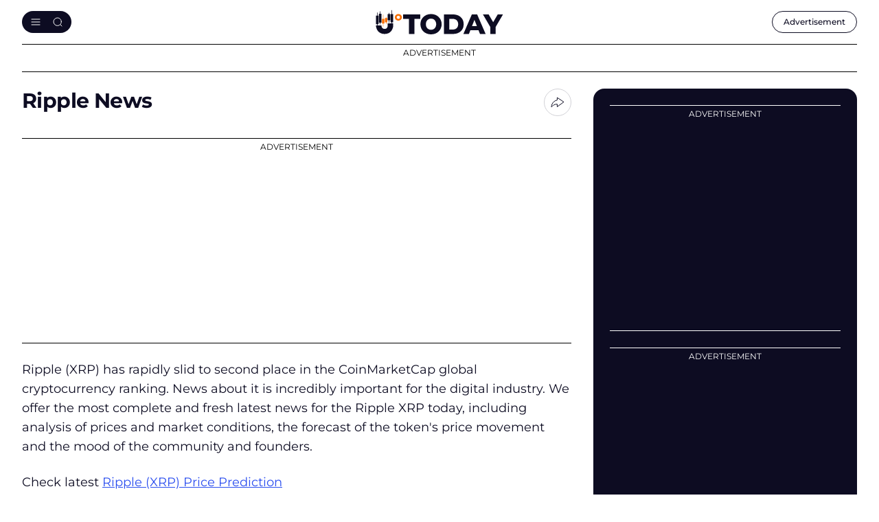

--- FILE ---
content_type: text/html; charset=UTF-8
request_url: https://u.today/ripple-news?_wrapper_format=html&page=0
body_size: 18538
content:
    <!DOCTYPE html>
        <html lang="en" dir="ltr" prefix="og: ogp.me/ns#" class="theme-light">
        <head>
            <script async src="https://pagead2.googlesyndication.com/pagead/js/adsbygoogle.js?client=ca-pub-9245916885225528"
                    crossorigin="anonymous"></script>
            <link rel="preconnect" href="https://www.google-analytics.com">
            <meta name="viewport" content="width=device-width, initial-scale=1.0, maximum-scale=5">
            <script src="/core/assets/vendor/jquery/jquery.min.js"></script>
            <meta charset="utf-8" />
<meta name="description" content="Daily updates of Ripple (XRP) information. Latest news, tech XRP market analysis, the full monthly and weekly reviews powered online" />
<link rel="canonical" href="https://u.today/ripple-news" />
<meta property="og:type" content="article" />
<meta property="og:url" content="https://u.today/ripple-news" />
<meta property="og:title" content="Ripple News - Latest, hot news on U.Today" />
<meta property="og:description" content="Ripple News - Hot and most important Ripple News in the United States and Worldwide on U.Today. &quot;U.Today&quot; - leading crypto media since 2017" />
<meta property="og:image" content="https://u.today/sites/default/files/styles/1600x900/public/tagv11-2465.jpg" />
<meta property="og:image:url" content="https://u.today/sites/default/files/styles/1600x900/public/tagv11-2465.jpg" />
<meta property="og:image:secure_url" content="https://u.today/sites/default/files/styles/1600x900/public/tagv11-2465.jpg" />
<meta property="og:image:width" content="1600" />
<meta property="og:image:height" content="1200" />
<meta property="fb:app_id" content="2560796210663191" />
<meta name="twitter:card" content="summary" />
<meta name="twitter:title" content="Ripple (XRP) has rapidly slid to second place in the CoinMarketCap global cryptocurrency ranking. News about it is incredibly important for the digital industry. We offer the most complete and fresh latest news for the Ripple XRP today, including analysis of prices and market conditions, the forecast of the token&#039;s price movement and the mood of the community and founders. Check latest Ripple (XRP) Price Prediction Check Ripple (XRP) Price Index" />
<meta name="twitter:site" content="@Utoday_en" />
<meta name="twitter:description" content="Ripple (XRP) has rapidly slid to second place in the CoinMarketCap global cryptocurrency ranking. News about it is incredibly important for the digital industry. We offer the most complete and fresh latest news for the Ripple XRP today, including analysis of prices and market conditions, the forecast of the token&#039;s price movement and the mood of the community and founders. Check latest Ripple (XRP) Price Prediction Check Ripple (XRP) Price Index" />
<meta name="twitter:url" content="https://u.today/ripple-news" />
<link rel="alternate" hreflang="x-default" href="https://u.today/ripple-news" />
<meta name="Generator" content="Drupal 10 (https://www.drupal.org)" />
<meta name="MobileOptimized" content="width" />
<meta name="HandheldFriendly" content="true" />
<meta name="viewport" content="width=device-width, initial-scale=1.0" />
<script type="application/ld+json">{
    "@context": "https://schema.org",
    "@graph": [
        {
            "@type": "Organization",
            "name": "U.Today",
            "url": "https://u.today/ripple-news",
            "image": {
                "@type": "ImageObject",
                "url": "https://U.today/img/logo-utoday.png"
            }
        },
        {
            "@type": "WebPage",
            "@id": "Ripple News",
            "description": "Ripple News"
        }
    ]
}</script>
<link rel="alternate" hreflang="en" href="https://u.today/ripple-news" />

                                <!-- end: separate google analytics code -->
                

    <!-- Google Tag Manager -->
    <!-- End Google Tag Manager -->
    <script async src="https://www.googletagmanager.com/gtag/js?id=G-2PE2QV2V0X"></script>
    <script>
        window.dataLayer = window.dataLayer || [];
        function gtag(){dataLayer.push(arguments);}
        gtag('js', new Date());

        gtag('config', 'G-2PE2QV2V0X');
    </script>
                <link rel="mask-icon" href="/img/favicon/safari-pinned-tab.svg" color="#263238">
                <link rel="apple-touch-icon" sizes="57x57" href="/img/favicon/apple-icon-57x57.png">
                <link rel="apple-touch-icon" sizes="60x60" href="/img/favicon/apple-icon-60x60.png">
                <link rel="apple-touch-icon" sizes="72x72" href="/img/favicon/apple-icon-72x72.png">
                <link rel="apple-touch-icon" sizes="76x76" href="/img/favicon/apple-icon-76x76.png">
                <link rel="apple-touch-icon" sizes="114x114" href="/img/favicon/apple-icon-114x114.png">
                <link rel="apple-touch-icon" sizes="120x120" href="/img/favicon/apple-icon-120x120.png">
                <link rel="apple-touch-icon" sizes="144x144" href="/img/favicon/apple-icon-144x144.png">
                <link rel="apple-touch-icon" sizes="152x152" href="/img/favicon/apple-icon-152x152.png">
                <link rel="apple-touch-icon" sizes="180x180" href="/img/favicon/apple-icon-180x180.png">
                <link rel="icon" type="image/png" sizes="192x192" href="/img/favicon/android-icon-192x192.png">
                <link rel="icon" type="image/png" sizes="32x32" href="/img/favicon/favicon-32x32.png">
                <link rel="icon" type="image/png" sizes="96x96" href="/img/favicon/favicon-96x96.png">
                <link rel="icon" type="image/png" sizes="16x16" href="/img/favicon/favicon-16x16.png">

                <link rel="manifest" href="/site.webmanifest">
                <link rel="mask-icon" href="/img/favicon/safari-pinned-tab.svg" color="#263238">
                <link rel="shortcut icon" href="/img/favicon/favicon.ico">
                <meta name="msapplication-TileColor" content="#263238">
                <meta name="msapplication-config" content="/img/favicon/browserconfig.xml">
                <meta name="theme-color" content="#263238">
                                <meta name="msvalidate.01" content="2E6EDC1D9A57E69FC6232E905A08CBFA"/>
                <link rel="manifest" href="/manifest.json"/>
                <meta property="fb:pages" content="266789420636465"/>
                <link rel="stylesheet" media="all" href="/modules/contrib/paragraphs/css/paragraphs.unpublished.css?t8yiuy" />
<link rel="stylesheet" media="all" href="/themes/cryptod/libs/air-datepicker/air-datepicker.css?t8yiuy" />
<link rel="stylesheet" media="all" href="/themes/cryptod/styles/slick-theme.css?t8yiuy" />
<link rel="stylesheet" media="all" href="/themes/cryptod/styles/common.css?t8yiuy" />
<link rel="stylesheet" media="all" href="/themes/cryptod/styles/app.css?t8yiuy" />
<link rel="stylesheet" media="all" href="/themes/cryptod/styles/push.css?t8yiuy" />

                    <style>.ccc-widget.ccc-list .header-div a img {
                            width: 26px;
                            height: 26px;
                        }
                    </style>
                                                                <title>XRP Ripple Coin Latest News on U Today</title>
                                        <script src="https://cdn.onesignal.com/sdks/OneSignalSDK.js"></script>
                    <script>
                        function copyToClipboard(e) {
                            let input = document.body.appendChild(document.createElement("input"));
                            input.value = window.location.href;
                            input.select();
                            document.execCommand('copy');
                            input.parentNode.removeChild(input);

                            let tooltip = document.createElement('div');
                            tooltip.className = 'copy-tooltip';
                            tooltip.innerHTML = 'Copied!';

                            if (!e.querySelector('.copy-tooltip')) {
                                e.append(tooltip);

                                setTimeout(() => {
                                    e.querySelector('.copy-tooltip').remove();
                                }, 2000);
                            }
                        }
                    </script>
                    <style>
                        @media (max-width: 849px) {
                            body #onesignal-slidedown-container.slide-up {
                                bottom: 60px
                            }
                        }
                    </style>


                    <script src="https://www.google.com/recaptcha/api.js" async defer></script>
                    <style>
                        .captcha-container {
                            display: none; /* CAPTCHA скрыта по умолчанию */
                        }
                    </style>


        </head>

        
        <body class=" not_logged_in ">
                

    <!-- Google Tag Manager (noscript) -->
    <!-- End Google Tag Manager (noscript) -->


        
                <header class="header">
            <div class="container header__container">
                <div class="header__row">
                    <div class="header__panel">
                        <button class="btn btn--light header__burger" aria-label="Toggle menu"></button>
                    </div>
                    <a class="header__logo" href="/" title="U.TODAY"><img class="header__logo-img" src="/themes/cryptod/img/icons/logo.svg" width="188" height="30" alt="U.TODAY"></a>
                    <div class="header__panel">
                        <div class="header__adv"><a class="header__adv-btn" href="/advertise"> <span class="hide-sm-down">Advertisement</span><span class="hide-sm-only">Advert.</span></a></div>
                    </div>
                </div>
                <div class="header__menu">
                    <button class="btn btn--light header__menu-close" aria-label="Close menu"></button>
                    <div class="header__menu-inner">
                        <div class="header__search">
                            <form class="header__search-form" action="/search/node" method="get">
                                <input class="input__elem header__search-input" type="text" placeholder="Search" name="keys">
                                <button class="btn btn--light btn--search header__search-submit" type="submit" aria-label="Send form"></button>
                            </form>
                        </div>
                        
            
 
  

        
<nav class="header__nav" aria-label="Main navigation">
                
    <ul class="header__nav-list">
        <li class="header__nav-item">
            <div class="header__nav-name"><a class="header__nav-link" href="/hot-stories">Hot Stories</a>
            </div>
        </li>

                                                            
                    <li class="header__nav-item">
                                                                <div class="header__nav-name">
                    <a href="/latest-cryptocurrency-news" class="header__nav-link" data-drupal-link-system-path="taxonomy/term/2594">News</a>
                    <button class="btn btn--light btn--chevron-down header__nav-toggle" aria-label="Toggle submenu"></button>
                </div>
                                
                                    
        
        <ul class="header__nav-child-list">
                                                                            <li class="header__nav-child-item">
                                                                    <a href="/bitcoin-news" class="header__nav-child-link" data-category="Bitcoin(BTC)News" data-drupal-link-system-path="taxonomy/term/2462">Bitcoin (BTC) News</a>
                                                </li>
                                                                <li class="header__nav-child-item">
                                                                    <a href="/ethereum-news" class="header__nav-child-link" data-category="Ethereum(ETH)News" data-drupal-link-system-path="taxonomy/term/2463">Ethereum (ETH) News</a>
                                                </li>
                                                                <li class="header__nav-child-item">
                                                                    <a href="https://u.today/cardano-ada-coin-news" class="header__nav-child-link" data-category="Cardano(ADA)News">Cardano (ADA) News</a>
                                                </li>
                                                                <li class="header__nav-child-item">
                                                                    <a href="/ripple-news" class="header__nav-child-link" data-category="RippleandXRPNews" data-drupal-link-system-path="taxonomy/term/2465">Ripple and XRP News</a>
                                                </li>
                                                                <li class="header__nav-child-item">
                                                                    <a href="https://u.today/shiba-inu-shib-news" class="header__nav-child-link" data-category="ShibaInu(SHIB)News">Shiba Inu (SHIB) News</a>
                                                </li>
                                                                <li class="header__nav-child-item">
                                                                    <a href="https://u.today/dogecoin-doge-coin-news-today" class="header__nav-child-link" data-category="Dogecoin(DOGE)News">Dogecoin (DOGE) News</a>
                                                </li>
                                                                <li class="header__nav-child-item">
                                                                    <a href="https://u.today/meme-cryptocurrencies" class="header__nav-child-link" data-category="MemeCryptocurrencies">Meme Cryptocurrencies</a>
                                                </li>
                                                                <li class="header__nav-child-item">
                                                                    <a href="https://u.today/nft-news" class="header__nav-child-link" data-category="NFTNews">NFT News</a>
                                                </li>
                    </ul>
                

                                </li>
                                            
                    <li class="header__nav-item">
                                                                <div class="header__nav-name">
                    <a href="/stories" class="header__nav-link" data-drupal-link-system-path="stories">Stories</a>
                    <button class="btn btn--light btn--chevron-down header__nav-toggle" aria-label="Toggle submenu"></button>
                </div>
                                
                                    
        
        <ul class="header__nav-child-list">
                                                                            <li class="header__nav-child-item">
                                                                    <a href="/interviews" class="header__nav-child-link" data-category="Interviews" data-drupal-link-system-path="taxonomy/term/1831">Interviews</a>
                                                </li>
                                                                <li class="header__nav-child-item">
                                                                    <a href="/opinions" class="header__nav-child-link" data-category="Opinions" data-drupal-link-system-path="taxonomy/term/30">Opinions</a>
                                                </li>
                                                                <li class="header__nav-child-item">
                                                                    <a href="https://u.today/reviews" class="header__nav-child-link" data-category="Reviews">Reviews</a>
                                                </li>
                    </ul>
                

                                </li>
                                            
                    <li class="header__nav-item">
                                                                <div class="header__nav-name">
                    <a href="/crypto-coins-prices-predictions" class="header__nav-link" data-drupal-link-system-path="taxonomy/term/27">Price Analysis</a>
                    <button class="btn btn--light btn--chevron-down header__nav-toggle" aria-label="Toggle submenu"></button>
                </div>
                                
                                    
        
        <ul class="header__nav-child-list">
                                                                            <li class="header__nav-child-item">
                                                                    <a href="/bitcoin-price-prediction" class="header__nav-child-link" data-category="Bitcoin(BTC)PriceAnalysis" data-drupal-link-system-path="taxonomy/term/2491">Bitcoin (BTC) Price Analysis</a>
                                                </li>
                                                                <li class="header__nav-child-item">
                                                                    <a href="/ethereum-price-prediction" class="header__nav-child-link" data-category="Ethereum(ETH)PriceAnalysis" data-drupal-link-system-path="taxonomy/term/2492">Ethereum (ETH) Price Analysis</a>
                                                </li>
                                                                <li class="header__nav-child-item">
                                                                    <a href="/xrp-price-analysis" class="header__nav-child-link" data-category="XRPPriceAnalysis" data-drupal-link-system-path="taxonomy/term/2494">XRP Price Analysis</a>
                                                </li>
                                                                <li class="header__nav-child-item">
                                                                    <a href="https://u.today/cardano-price-predictions-and-ada-forecasts" class="header__nav-child-link" data-category="Cardano(ADA)PriceAnalysis">Cardano (ADA) Price Analysis</a>
                                                </li>
                                                                <li class="header__nav-child-item">
                                                                    <a href="https://u.today/dogecoin-price-prediction" class="header__nav-child-link" data-category="Dogecoin(DOGE)PriceAnalysis">Dogecoin (DOGE) Price Analysis</a>
                                                </li>
                                                                <li class="header__nav-child-item">
                                                                    <a href="https://u.today/shiba-inu-shib-price-prediction" class="header__nav-child-link" data-category="ShibaInu(SHIB)PriceAnalysis">Shiba Inu (SHIB) Price Analysis</a>
                                                </li>
                                                                <li class="header__nav-child-item">
                                                                    <a href="https://u.today/tron-price-prediction" class="header__nav-child-link" data-category="TRON(TRX)PriceAnalysis">TRON (TRX) Price Analysis</a>
                                                </li>
                                                                <li class="header__nav-child-item">
                                                                    <a href="https://u.today/matic-price-prediction" class="header__nav-child-link" data-category="Polygon(MATIC)PriceAnalysis">Polygon (MATIC) Price Analysis</a>
                                                </li>
                                                                <li class="header__nav-child-item">
                                                                    <a href="https://u.today/litecoin-price-predictions-and-ltc-forecasts" class="header__nav-child-link" data-category="Litecoin(LTC)PriceAnalysis">Litecoin (LTC) Price Analysis</a>
                                                </li>
                                                                <li class="header__nav-child-item">
                                                                    <a href="https://u.today/solana-price-prediction" class="header__nav-child-link" data-category="Solana(SOL)PriceAnalysis">Solana (SOL) Price Analysis</a>
                                                </li>
                    </ul>
                

                                </li>
                                            
                    <li class="header__nav-item">
                                                                <div class="header__nav-name">
                    <a href="https://u.today/guides" class="header__nav-link">Guides</a>
                    <button class="btn btn--light btn--chevron-down header__nav-toggle" aria-label="Toggle submenu"></button>
                </div>
                                
                                    
        
        <ul class="header__nav-child-list">
                                                                            <li class="header__nav-child-item">
                                                                    <a href="/guides/blockchain" class="header__nav-child-link" data-category="Blockchain" data-drupal-link-system-path="taxonomy/term/2582">Blockchain</a>
                                                </li>
                                                                <li class="header__nav-child-item">
                                                                    <a href="https://u.today/guides/ethereum" title="Ethereum (ETH) Guide" class="header__nav-child-link" data-category="Ethereum">Ethereum</a>
                                                </li>
                                                                <li class="header__nav-child-item">
                                                                    <a href="https://u.today/guides/cardano" title="Cardano (ADA) Guide" class="header__nav-child-link" data-category="Cardano">Cardano</a>
                                                </li>
                                                                <li class="header__nav-child-item">
                                                                    <a href="https://u.today/guides/polygon" title="Polygon (MATIC) Guide" class="header__nav-child-link" data-category="Polygon">Polygon</a>
                                                </li>
                                                                <li class="header__nav-child-item">
                                                                    <a href="https://u.today/guides/meme-coins" title="All Stablecoins in One Place: Dogecoin (DOGE), Shiba Inu (SHIB) and Others" class="header__nav-child-link" data-category="MemeCoins">Meme Coins</a>
                                                </li>
                                                                <li class="header__nav-child-item">
                                                                    <a href="https://u.today/guides/stablecoins" title="USDT, USDC, USDD, EUROC, BUSD Guides" class="header__nav-child-link" data-category="Stablecoins">Stablecoins</a>
                                                </li>
                                                                <li class="header__nav-child-item">
                                                                    <a href="https://u.today/guides/NFT" title="NFT Guides" class="header__nav-child-link" data-category="NFT">NFT</a>
                                                </li>
                                                                <li class="header__nav-child-item">
                                                                    <a href="/guides/crypto-wallets" class="header__nav-child-link" data-category="Wallets" data-drupal-link-system-path="taxonomy/term/2617">Wallets</a>
                                                </li>
                    </ul>
                

                                </li>
                                            
                    <li class="header__nav-item">
                                                                <div class="header__nav-name">
                    <a href="https://u.today/advertise" class="header__nav-link">Advertise</a>
                    <button class="btn btn--light btn--chevron-down header__nav-toggle" aria-label="Toggle submenu"></button>
                </div>
                                
                                    
        
        <ul class="header__nav-child-list">
                                                                            <li class="header__nav-child-item">
                                                                    <a href="/press-releases/submit" class="header__nav-child-link" data-category="SubmitPressRelease" data-drupal-link-system-path="node/48213">Submit Press Release</a>
                                                </li>
                                                                <li class="header__nav-child-item">
                                                                    <a href="https://u.today/crypto-rewards/submit" title="Submit Crypto Rewards on U.Today" class="header__nav-child-link" data-category="SubmitCryptoRewards">Submit Crypto Rewards</a>
                                                </li>
                                                                <li class="header__nav-child-item">
                                                                    <a href="/event/submit" class="header__nav-child-link" data-category="SubmitEventsCalendar" data-drupal-link-system-path="node/14953">Submit Events Calendar</a>
                                                </li>
                                                                <li class="header__nav-child-item">
                                                                    <a href="/request-an-interview" class="header__nav-child-link" data-category="RequestanInterview" data-drupal-link-system-path="node/17640">Request an Interview</a>
                                                </li>
                                                                <li class="header__nav-child-item">
                                                                    <a href="/press-releases" class="header__nav-child-link" data-category="Pressreleases" data-drupal-link-system-path="press-releases">Press releases</a>
                                                </li>
                                                                <li class="header__nav-child-item">
                                                                    <a href="https://u.today/crypto-rewards" title="Crypto Rewards list" class="header__nav-child-link" data-category="CryptoRewards">Crypto Rewards</a>
                                                </li>
                                                                <li class="header__nav-child-item">
                                                                    <a href="https://u.today/sponsored" class="header__nav-child-link" data-category="Sponsored">Sponsored</a>
                                                </li>
                                                                <li class="header__nav-child-item">
                                                                    <a href="/partners" class="header__nav-child-link" data-category="Partners" data-drupal-link-system-path="partners">Partners</a>
                                                </li>
                                                                <li class="header__nav-child-item">
                                                                    <a href="https://u.today/events" title="Cryptocurrency, Blockchain, Web 3.0, GameFi, DeFi Events Calendar" class="header__nav-child-link" data-category="EventsCalendar">Events Calendar</a>
                                                </li>
                                                                <li class="header__nav-child-item">
                                                                    <a href="/mentions" class="header__nav-child-link" data-category="Mentions" data-drupal-link-system-path="mentions">Mentions</a>
                                                </li>
                    </ul>
                

                                </li>
                                            
                    <li class="header__nav-item">
                                                                <div class="header__nav-name">
                    <a href="/about" class="header__nav-link" data-drupal-link-system-path="node/64">About</a>
                    <button class="btn btn--light btn--chevron-down header__nav-toggle" aria-label="Toggle submenu"></button>
                </div>
                                
                                    
        
        <ul class="header__nav-child-list">
                                                                            <li class="header__nav-child-item">
                                                                    <a href="/about" class="header__nav-child-link" data-category="Contacts" data-drupal-link-system-path="node/64">Contacts</a>
                                                </li>
                                                                <li class="header__nav-child-item">
                                                                    <a href="/terms-and-conditions" class="header__nav-child-link" data-category="Termsandconditions" data-drupal-link-system-path="node/687">Terms and conditions</a>
                                                </li>
                                                                <li class="header__nav-child-item">
                                                                    <a href="/privacy-policy" class="header__nav-child-link" data-category="Privacypolicy" data-drupal-link-system-path="node/16134">Privacy policy</a>
                                                </li>
                                                                <li class="header__nav-child-item">
                                                                    <a href="/consent-settings" class="header__nav-child-link" data-category="Consentsettings" data-drupal-link-system-path="node/21317">Consent settings</a>
                                                </li>
                                                                <li class="header__nav-child-item">
                                                                    <a href="/privacy-policy#cookie" class="header__nav-child-link" data-category="Cookiespolicy" data-drupal-link-system-path="node/16134">Cookies policy</a>
                                                </li>
                                                                <li class="header__nav-child-item">
                                                                    <a href="/editorial-policy" class="header__nav-child-link" data-category="EditorialPolicy" data-drupal-link-system-path="node/17108">Editorial Policy</a>
                                                </li>
                                                                <li class="header__nav-child-item">
                                                                    <a href="https://u.today/franchise" class="header__nav-child-link" data-category="OurFranchise">Our Franchise</a>
                                                </li>
                                                                <li class="header__nav-child-item">
                                                                    <a href="/jobs" class="header__nav-child-link" data-category="Jobs" data-drupal-link-system-path="node/2761">Jobs</a>
                                                </li>
                                                                <li class="header__nav-child-item">
                                                                    <a href="https://u.today/rss.php" title="U.Today RSS Feed" class="header__nav-child-link" data-category="RSS">RSS</a>
                                                </li>
                    </ul>
                

                                </li>
                    </ul>
                

    
</nav>

  

                        <div class="follow-us header__follow-us">
                            <div class="follow-us__title h3">Our social media</div>
                            <div class="follow-us__desc">There's a lot to see there, too</div>
                            <div class="social follow-us__social"><a class="social__link social__link--tw" href="https://twitter.com" target="_blank" title="Go to X"></a><a class="social__link social__link--fb" href="https://facebook.com/" target="_blank" title="Go to Facebook"></a><a class="social__link social__link--tg" href="https://web.telegram.org/" target="_blank" title="Go to Telegram"></a><a class="social__link social__link--yb" href="https://www.youtube.com/" target="_blank" title="Go to YouTube"></a></div>
                        </div>
                    </div>
                </div>

            </div>
        </header>
        <div class="mobile-menu-cover"></div>
                    <div class="page-container container">
                                <div class="something--leaderboard">
                                    <div class="something">
        <div class="something__title">Advertisement</div>
        <div class="something__nav">
                            <div class="something__label">AD</div>
                        <button class="btn btn--light something__close" aria-label="Close ad"></button>
        </div>
        <div class="something__content">
            <div class="something__content--long" data-slotid="block_17">
                    
            <div >
                            <!-- Leaderboard Desktop 1150x90 [async] -->
<script type="text/javascript">
if (window.innerWidth > 768) {
if (!window.AdButler){(function(){var s = document.createElement("script"); s.async = true; s.type = "text/javascript"; s.src = 'https://servedbyadbutler.com/app.js'; var n = document.getElementsByTagName("script")[0]; n.parentNode.insertBefore(s, n);}());}
}
</script>
<script type="text/javascript">
if (window.innerWidth > 768) {
var AdButler = AdButler || {};
AdButler.ads = AdButler.ads || [];
var abkw = window.abkw || '';
var plc828210 = window.plc828210 || 0;
document.write('<'+'div id="placement_828210_'+plc828210+'"></'+'div>');
AdButler.ads.push({handler: function(opt){ AdButler.register(183269, 828210, [1150,90], 'placement_828210_'+opt.place, opt); }, opt: { place: plc828210++, keywords: abkw, domain: 'servedbyadbutler.com', click: 'CLICK_MACRO_PLACEHOLDER' }});
}
</script>
                    </div>
    

            </div>
                        <div class="something__content--square" data-slotid="block_18">
                    
            <div >
                                                <!-- Leaderboard Mobile 336x60 [async] -->
<script type="text/javascript">
if (document.documentElement.clientWidth < 768) {
if (!window.AdButler){(function(){var s = document.createElement("script"); s.async = true; s.type = "text/javascript"; s.src = 'https://servedbyadbutler.com/app.js'; var n = document.getElementsByTagName("script")[0]; n.parentNode.insertBefore(s, n);}());}
}
</script>
<script type="text/javascript">
if (document.documentElement.clientWidth < 768) {
var AdButler = AdButler || {};
AdButler.ads = AdButler.ads || [];
var abkw = window.abkw || '';
var plc828211 = window.plc828211 || 0;
document.write('<'+'div id="placement_828211_'+plc828211+'"></'+'div>');
AdButler.ads.push({handler: function(opt){ AdButler.register(183269, 828211, [336,60], 'placement_828211_'+opt.place, opt); }, opt: { place: plc828211++, keywords: abkw, domain: 'servedbyadbutler.com', click: 'CLICK_MACRO_PLACEHOLDER' }});
}
</script>
                                    </div>
    

            </div>
                        </div>
            </div>
    
        </div>
    
<div class="main-aside-container">
    <div class="main-news-block">
        
<div class="page-top">
    <div class="page-top__info">
        <h1>Ripple News</h1>
    </div>

    <div class="page-top__nav">
        <div class="share share--tooltip">
            <button class="btn--light share__toggle" aria-label="Share btn"></button>
            <div class="share__list"><a class="share__link share__link--x" href="#x" title="Share to X"></a><a
                        class="share__link share__link--fb" href="#fb" title="Share to Facebook"></a><a
                        class="share__link share__link--rd" href="#rd" title="Share to Reddit"></a><a
                        class="share__link share__link--tg" href="#tg" title="Share to Telegram"></a>
                <button class="btn--light share__link share__link--copy" onclick="copyToClipboard(this)"
                        aria-label="Copy link"></button>
            </div>
        </div>
    </div>
</div>


                        <div class="something">
        <div class="something__title">Advertisement</div>
        <div class="something__nav">
                            <div class="something__label">AD</div>
                        <button class="btn btn--light something__close" aria-label="Close ad"></button>
        </div>
        <div class="something__content">
            <div class="something__content--long" data-slotid="block_54">
                    
            <div  style="width:728px;height:250px;">
                                                <!-- TAGS - Top banner desktop 728x250 -->
<ins class="adsbygoogle"
     style="display:inline-block;width:728px;height:250px"
     data-ad-client="ca-pub-9245916885225528"
     data-ad-slot="3069225898"></ins>
                                    </div>
    

            </div>
                        <div class="something__content--square" data-slotid="block_55">
                    
            <div  style="width:336px;height:280px;">
                                                <!-- TAGS - Top banner mobile 336x280 -->
<ins class="adsbygoogle"
     style="display:inline-block;width:336px;height:280px"
     data-ad-client="ca-pub-9245916885225528"
     data-ad-slot="1756144228"></ins>
                                    </div>
    

            </div>
                        </div>
            </div>
    

    <div class="category__news">
        <div class="news__item">
            <p>Ripple (XRP) has rapidly slid to second place in the CoinMarketCap global cryptocurrency ranking. News about it is incredibly important for the digital industry. We offer the most complete and fresh latest news for the Ripple XRP today, including analysis of prices and market conditions, the forecast of the token's price movement and the mood of the community and founders.</p>

<p>Check latest <a href="https://u.today/ripple-price-prediction">Ripple (XRP) Price Prediction</a><br />
Check <a href="https://u.today/priceindex/ripple-price-index">Ripple (XRP) Price Index</a></p>

        </div>
        <div class="news__item">
                            <img width="224" height="140" alt="article image" src="https://u.today/sites/default/files/styles/tag/public/tagv11-2465.jpg"  class="category-info__img" />
                    </div>
    </div>
    <div class="category">
        <div class="js-view-dom-id-b9b578a016d9786340acb3e0afc7b9e8345c8488eddae9f331f6c764743fa896">
            <div data-drupal-views-infinite-scroll-content-wrapper>
                <div class="category__news">
                    
    
                            <div class="news__item">
                <div class="news__item-mark"></div>
                <div class="news__item-head humble__row">
                                        <div class="humble">Jan 17, 2026 - 10:23</div>
                </div>
                <a class="news__item-body"
                   href="https://u.today/ripple-cto-emeritus-issues-scam-alert-on-copy-trading-whats-real-risk">
                    <div class="news__item-title">
                        Ripple CTO Emeritus Issues Scam Alert on Copy Trading, What&#039;s Real Risk?                    </div>
                </a>
                <div class="news__item-tags">
                    <a href="/ripple-news" hreflang="en">Ripple News</a><a href="/scam-alert" hreflang="en">Scam Alert</a>
                </div>
            </div>
        

        

        
        
        

        


        
        
    

    
                            <div class="news__item">
                <div class="news__item-mark"></div>
                <div class="news__item-head humble__row">
                                        <div class="humble">Jan 17, 2026 - 5:55</div>
                </div>
                <a class="news__item-body"
                   href="https://u.today/xrp-confirms-first-golden-cross-of-2026-and-bulls-are-already-targeting-13-upside">
                    <div class="news__item-title">
                        XRP Confirms First Golden Cross of 2026, and Bulls Are Already Targeting 13% Upside                    </div>
                </a>
                <div class="news__item-tags">
                    <a href="/xrp" hreflang="en">XRP</a><a href="/xrp-news" hreflang="en">XRP News</a><a href="/ripple-news" hreflang="en">Ripple News</a><a href="/golden-cross" hreflang="en">Golden Cross</a>
                </div>
            </div>
        

        
        
        

        


        
        
    

    
                            <div class="news__item">
                <div class="news__item-mark"></div>
                <div class="news__item-head humble__row">
                                        <div class="humble">Jan 16, 2026 - 19:22</div>
                </div>
                <a class="news__item-body"
                   href="https://u.today/democrats-take-aim-at-sec-for-dropping-ripple-lawsuit">
                    <div class="news__item-title">
                        Democrats Take Aim at SEC for Dropping Ripple Lawsuit                     </div>
                </a>
                <div class="news__item-tags">
                    <a href="/ripple-news" hreflang="en">Ripple News</a>
                </div>
            </div>
        

        
        
        

        


        
        
    

    
                            <div class="news__item">
                <div class="news__item-mark"></div>
                <div class="news__item-head humble__row">
                                        <div class="humble">Jan 16, 2026 - 16:20</div>
                </div>
                <a class="news__item-body"
                   href="https://u.today/ripple-ceo-on-crypto-market-structure-bill-we-shouldnt-give-up-now">
                    <div class="news__item-title">
                        Ripple CEO on Crypto Market Structure Bill: &#039;We Shouldn&#039;t Give Up Now&#039;                    </div>
                </a>
                <div class="news__item-tags">
                    <a href="/ripple-news" hreflang="en">Ripple News</a><a href="/brad-garlinghouse" hreflang="en">Brad Garlinghouse</a>
                </div>
            </div>
        

        
                                            <div class="something">
        <div class="something__title">Advertisement</div>
        <div class="something__nav">
                        <button class="btn btn--light something__close" aria-label="Close ad"></button>
        </div>
        <div class="something__content">
            <div class="something__content--long" data-slotid="block_27">
                    
            <div  style="width:336px;height:280px;">
                                                <!-- TAGS Central Desktop 336x280 -->
<ins class="adsbygoogle"
     style="display:inline-block;width:336px;height:280px"
     data-ad-client="ca-pub-9245916885225528"
     data-ad-slot="9928812557"></ins>
                                    </div>
    

            </div>
                        <div class="something__content--square" data-slotid="block_28">
                    
            <div >
                                                <!-- Tags Central Banner Mobile 336x280 -->
<ins class="adsbygoogle"
     style="display:inline-block;width:336px;height:280px"
     data-ad-client="ca-pub-9245916885225528"
     data-ad-slot="1068594229"></ins>
                                    </div>
    

            </div>
                        </div>
            </div>
    
        
        

        


        
        
    

    
                            <div class="news__item">
                <div class="news__item-mark"></div>
                <div class="news__item-head humble__row">
                                        <div class="humble">Jan 16, 2026 - 15:41</div>
                </div>
                <a class="news__item-body"
                   href="https://u.today/xrp-teases-golden-chance-for-50-rally-versus-bitcoin">
                    <div class="news__item-title">
                        XRP Teases Golden Chance for 50% Rally Versus Bitcoin                    </div>
                </a>
                <div class="news__item-tags">
                    <a href="/xrp" hreflang="en">XRP</a><a href="/xrp-news" hreflang="en">XRP News</a><a href="/ripple-news" hreflang="en">Ripple News</a><a href="/bitcoin" hreflang="en">Bitcoin</a><a href="/bitcoin-news" hreflang="en">Bitcoin News</a>
                </div>
            </div>
        

        
        
        

        


        
        
    

    
                            <div class="news__item">
                <div class="news__item-mark"></div>
                <div class="news__item-head humble__row">
                                        <div class="humble">Jan 16, 2026 - 11:56</div>
                </div>
                <a class="news__item-body"
                   href="https://u.today/morning-crypto-report-say-goodbye-to-121-of-all-xrp-shiba-inu-shib-confirms-golden-cross-23-rally">
                    <div class="news__item-title">
                        Morning Crypto Report: Say Goodbye to 1.21% of All XRP, Shiba Inu (SHIB) Confirms Golden Cross: 23% Rally Expected, Cardano Price Prints Legendary Bull Pattern: ADA Next Silver?                    </div>
                </a>
                <div class="news__item-tags">
                    <a href="/xrp" hreflang="en">XRP</a><a href="/shiba-inu" hreflang="en">Shiba Inu</a><a href="/shib" hreflang="en">SHIB</a><a href="/cardano" hreflang="en">Cardano</a><a href="/xrp-news" hreflang="en">XRP News</a><a href="/ripple-news" hreflang="en">Ripple News</a><a href="/shiba-inu-shib-news" hreflang="en">Shiba Inu (SHIB) News</a><a href="/cardano-ada-coin-news" hreflang="en">Cardano News</a>
                </div>
            </div>
        

        
        
        

        


        
        
    

    
                            <div class="news__item">
                <div class="news__item-mark"></div>
                <div class="news__item-head humble__row">
                                        <div class="humble">Jan 16, 2026 - 7:02</div>
                </div>
                <a class="news__item-body"
                   href="https://u.today/schiff-big-moves-coming-in-bitcoin">
                    <div class="news__item-title">
                        Schiff: &#039;Big Moves&#039; Coming in Bitcoin                    </div>
                </a>
                <div class="news__item-tags">
                    <a href="/bitcoin-price-prediction" hreflang="en">Bitcoin Price Prediction</a>
                </div>
            </div>
        

        
        
        
                                    <div class="something">
        <div class="something__title">Advertisement</div>
        <div class="something__nav">
                        <button class="btn btn--light something__close" aria-label="Close ad"></button>
        </div>
        <div class="something__content">
            <div class="something__content--long" data-slotid="block_29">
                    
            <div >
                                                <!-- TAGS Middle Desktop 336x280 -->
<ins class="adsbygoogle"
     style="display:inline-block;width:336px;height:280px"
     data-ad-client="ca-pub-9245916885225528"
     data-ad-slot="9022924991"></ins>
                                    </div>
    

            </div>
                        <div class="something__content--square" data-slotid="block_30">
                    
            <div >
                                                <!-- Tags Middle Mobile -->
<ins class="adsbygoogle"
     style="display:inline-block;width:336px;height:280px"
     data-ad-client="ca-pub-9245916885225528"
     data-ad-slot="4502440760"></ins>
                                    </div>
    

            </div>
                        </div>
            </div>
    

        

        


        
        
    

    
                            <div class="news__item">
                <div class="news__item-mark"></div>
                <div class="news__item-head humble__row">
                                        <div class="humble">Jan 15, 2026 - 20:15</div>
                </div>
                <a class="news__item-body"
                   href="https://u.today/ripple-ceo-breaks-silence-on-coinbase-drama">
                    <div class="news__item-title">
                        Ripple CEO Breaks Silence on Coinbase Drama                    </div>
                </a>
                <div class="news__item-tags">
                    <a href="/ripple-news" hreflang="en">Ripple News</a><a href="/brad-garlinghouse" hreflang="en">Brad Garlinghouse</a>
                </div>
            </div>
        

        
        
        

        


        
        
    

    
                            <div class="news__item">
                <div class="news__item-mark"></div>
                <div class="news__item-head humble__row">
                                        <div class="humble">Jan 15, 2026 - 18:38</div>
                </div>
                <a class="news__item-body"
                   href="https://u.today/utoday-crypto-digest-ripple-gets-major-eu-license-approval-shiba-inu-shib-price-teases-22-golden">
                    <div class="news__item-title">
                        U.Today Crypto Digest: Ripple Gets Major EU License Approval, Shiba Inu (SHIB) Price Teases 22% Golden Cross Breakout, Bitwise Launches Chainlink (LINK) ETF                    </div>
                </a>
                <div class="news__item-tags">
                    <a href="/ripple-news" hreflang="en">Ripple News</a><a href="/shiba-inu-shib-price-prediction" hreflang="en">Shiba Inu (SHIB) Price Prediction</a><a href="/bitwise" hreflang="en">Bitwise</a><a href="/chainlink-link-news" hreflang="en">Chainlink (LINK) News</a>
                </div>
            </div>
        

        
        
        

        


        
        
    

    
                            <div class="news__item">
                <div class="news__item-mark"></div>
                <div class="news__item-head humble__row">
                                        <div class="humble">Jan 15, 2026 - 15:32</div>
                </div>
                <a class="news__item-body"
                   href="https://u.today/no-owners-no-tax-ripple-cto-emeritus-explains-xrpls-amm-dex-design">
                    <div class="news__item-title">
                        &#039;No Owners, No Tax&#039;: Ripple CTO Emeritus Explains XRPL&#039;s AMM DEX Design                    </div>
                </a>
                <div class="news__item-tags">
                    <a href="/ripple-news" hreflang="en">Ripple News</a><a href="/xrpl" hreflang="en">XRPL</a><a href="/dex" hreflang="en">DEX</a>
                </div>
            </div>
        

        
        
        

        
                                    <div class="something">
        <div class="something__title">Advertisement</div>
        <div class="something__nav">
                        <button class="btn btn--light something__close" aria-label="Close ad"></button>
        </div>
        <div class="something__content">
            <div class="something__content--long" data-slotid="block_29">
                    
            <div >
                            <!-- TAGS Middle Desktop 336x280 -->
<ins class="adsbygoogle"
     style="display:inline-block;width:336px;height:280px"
     data-ad-client="ca-pub-9245916885225528"
     data-ad-slot="9022924991"></ins>
                    </div>
    

            </div>
                        <div class="something__content--square" data-slotid="block_30">
                    
            <div >
                                                <!-- Tags Middle Mobile -->
<ins class="adsbygoogle"
     style="display:inline-block;width:336px;height:280px"
     data-ad-client="ca-pub-9245916885225528"
     data-ad-slot="4502440760"></ins>
                                    </div>
    

            </div>
                        </div>
            </div>
    


        


        
        
    

    
                            <div class="news__item">
                <div class="news__item-mark"></div>
                <div class="news__item-head humble__row">
                                        <div class="humble">Jan 15, 2026 - 12:03</div>
                </div>
                <a class="news__item-body"
                   href="https://u.today/morning-crypto-report-dont-ignore-this-969-golden-cross-setup-for-xrp-binance-burns-129-billion-in">
                    <div class="news__item-title">
                        Morning Crypto Report: Don&#039;t Ignore This 9.69% Golden Cross Setup for XRP, Binance Burns $1.29 Billion in BNB Like Nothing, &quot;$1 Million Bitcoin&quot; Advocate Mow Predicts Decade-Long Bull Run                    </div>
                </a>
                <div class="news__item-tags">
                    <a href="/xrp" hreflang="en">XRP</a><a href="/binance" hreflang="en">Binance</a><a href="/bnb" hreflang="en">BNB</a><a href="/bitcoin" hreflang="en">Bitcoin</a><a href="/xrp-news" hreflang="en">XRP News</a><a href="/ripple-news" hreflang="en">Ripple News</a><a href="/bitcoin-news" hreflang="en">Bitcoin News</a><a href="/samson-mow" hreflang="en">Samson Mow</a>
                </div>
            </div>
        

        
        
        

        


        
        
    

    
                            <div class="news__item">
                <div class="news__item-mark"></div>
                <div class="news__item-head humble__row">
                                        <div class="humble">Jan 15, 2026 - 10:42</div>
                </div>
                <a class="news__item-body"
                   href="https://u.today/ripple-ceo-praises-crypto-as-cpi-shows-reduction-in-us-financial-services-costs">
                    <div class="news__item-title">
                        Ripple CEO Praises Crypto as CPI Shows Reduction in US Financial Services Costs                    </div>
                </a>
                <div class="news__item-tags">
                    <a href="/ripple-news" hreflang="en">Ripple News</a><a href="/brad-garlinghouse" hreflang="en">Brad Garlinghouse</a><a href="/cryptocurrency" hreflang="en">Cryptocurrency </a><a href="/crypto-regulation" hreflang="en">Crypto Regulation</a>
                </div>
            </div>
        

        
        
        

        


        
        
    

    
                            <div class="news__item">
                <div class="news__item-mark"></div>
                <div class="news__item-head humble__row">
                                        <div class="humble">Jan 15, 2026 - 5:24</div>
                </div>
                <a class="news__item-body"
                   href="https://u.today/ripple-ceo-optimistic-about-crypto-market-structure-bill">
                    <div class="news__item-title">
                        Ripple CEO Optimistic About Crypto Market Structure Bill                    </div>
                </a>
                <div class="news__item-tags">
                    <a href="/ripple-news" hreflang="en">Ripple News</a><a href="/brad-garlinghouse" hreflang="en">Brad Garlinghouse</a>
                </div>
            </div>
        

        
        
        

        


                                            <div class="something">
        <div class="something__title">Advertisement</div>
        <div class="something__nav">
                        <button class="btn btn--light something__close" aria-label="Close ad"></button>
        </div>
        <div class="something__content">
            <div class="something__content--long" data-slotid="block_29">
                    
            <div >
                            <!-- TAGS Middle Desktop 336x280 -->
<ins class="adsbygoogle"
     style="display:inline-block;width:336px;height:280px"
     data-ad-client="ca-pub-9245916885225528"
     data-ad-slot="9022924991"></ins>
                    </div>
    

            </div>
                        <div class="something__content--square" data-slotid="block_30">
                    
            <div >
                            <!-- Tags Middle Mobile -->
<ins class="adsbygoogle"
     style="display:inline-block;width:336px;height:280px"
     data-ad-client="ca-pub-9245916885225528"
     data-ad-slot="4502440760"></ins>
                    </div>
    

            </div>
                        </div>
            </div>
    
        
        
    

    
                            <div class="news__item">
                <div class="news__item-mark"></div>
                <div class="news__item-head humble__row">
                                        <div class="humble">Jan 14, 2026 - 15:56</div>
                </div>
                <a class="news__item-body"
                   href="https://u.today/massive-week-ripple-exec-highlights-pair-of-key-wins">
                    <div class="news__item-title">
                        &#039;Massive Week&#039;: Ripple Exec Highlights Pair of Key Wins                    </div>
                </a>
                <div class="news__item-tags">
                    <a href="/ripple-news" hreflang="en">Ripple News</a><a href="/xrpl" hreflang="en">XRPL</a><a href="/xrp" hreflang="en">XRP</a>
                </div>
            </div>
        

        
        
        

        


        
        
    

    
                            <div class="news__item">
                <div class="news__item-mark"></div>
                <div class="news__item-head humble__row">
                                        <div class="humble">Jan 14, 2026 - 12:12</div>
                </div>
                <a class="news__item-body"
                   href="https://u.today/morning-crypto-report-145214184927-shiba-inu-shib-mystery-stuns-robinhood-30-million-xrp-whale">
                    <div class="news__item-title">
                        Morning Crypto Report: 145,214,184,927 Shiba Inu (SHIB) Mystery Stuns Robinhood, $30 Million XRP Whale Turns into Aggressive Short Seller, $96,000 Bitcoin Triggers 1,000% Liquidation Imbalance                    </div>
                </a>
                <div class="news__item-tags">
                    <a href="/shiba-inu" hreflang="en">Shiba Inu</a><a href="/shib" hreflang="en">SHIB</a><a href="/xrp" hreflang="en">XRP</a><a href="/bitcoin" hreflang="en">Bitcoin</a><a href="/shiba-inu-shib-news" hreflang="en">Shiba Inu (SHIB) News</a><a href="/xrp-news" hreflang="en">XRP News</a><a href="/ripple-news" hreflang="en">Ripple News</a><a href="/bitcoin-news" hreflang="en">Bitcoin News</a>
                </div>
            </div>
        

        
        
        

        


        
        
    

    
                            <div class="news__item">
                <div class="news__item-mark"></div>
                <div class="news__item-head humble__row">
                                        <div class="humble">Jan 14, 2026 - 11:26</div>
                </div>
                <a class="news__item-body"
                   href="https://u.today/no-giveaways-urgent-warning-issued-to-xrp-community-amid-major-scam-threat">
                    <div class="news__item-title">
                        &#039;No Giveaways&#039;: Urgent Warning Issued to XRP Community Amid Major Scam Threat                    </div>
                </a>
                <div class="news__item-tags">
                    <a href="/xrp-news" hreflang="en">XRP News</a><a href="/xrp" hreflang="en">XRP</a><a href="/ripple-news" hreflang="en">Ripple News</a><a href="/xrpl" hreflang="en">XRPL</a>
                </div>
            </div>
        

        
        
        

        


        
                                            <div class="something">
        <div class="something__title">Advertisement</div>
        <div class="something__nav">
                        <button class="btn btn--light something__close" aria-label="Close ad"></button>
        </div>
        <div class="something__content">
            <div class="something__content--long" data-slotid="block_29">
                    
            <div >
                            <!-- TAGS Middle Desktop 336x280 -->
<ins class="adsbygoogle"
     style="display:inline-block;width:336px;height:280px"
     data-ad-client="ca-pub-9245916885225528"
     data-ad-slot="9022924991"></ins>
                    </div>
    

            </div>
                        <div class="something__content--square" data-slotid="block_30">
                    
            <div >
                                                <!-- Tags Middle Mobile -->
<ins class="adsbygoogle"
     style="display:inline-block;width:336px;height:280px"
     data-ad-client="ca-pub-9245916885225528"
     data-ad-slot="4502440760"></ins>
                                    </div>
    

            </div>
                        </div>
            </div>
    

        
    

    
                            <div class="news__item">
                <div class="news__item-mark"></div>
                <div class="news__item-head humble__row">
                                        <div class="humble">Jan 14, 2026 - 10:21</div>
                </div>
                <a class="news__item-body"
                   href="https://u.today/xrp-to-get-binance-boost-easya-teases-bullish-bnb-collaboration">
                    <div class="news__item-title">
                        XRP to Get Binance Boost? EasyA Teases &#039;Bullish&#039; BNB Collaboration                    </div>
                </a>
                <div class="news__item-tags">
                    <a href="/xrp" hreflang="en">XRP</a><a href="/xrp-news" hreflang="en">XRP News</a><a href="/ripple-news" hreflang="en">Ripple News</a><a href="/binance" hreflang="en">Binance</a>
                </div>
            </div>
        

        
        
        

        


        
        
    

    
                
            <div class="news__item news__item--breaking">
                <div class="news__item-head humble__row"><a href="/breaking">Breaking News</a>
                    <div class="humble">Jan 14, 2026 - 9:24</div>
                </div>
                <a class="news__item-body"
                   href="https://u.today/breaking-ripple-secures-massive-eu-license-win">
                    <div class="news__item-title">BREAKING: Ripple Secures &#039;Massive&#039; EU License Win</div>
                </a>
                <div class="news__item-tags">
                    <a href="/ripple-news" hreflang="en">Ripple News</a><a href="/crypto-regulation" hreflang="en">Crypto Regulation</a>
                </div>
            </div>
        

        
        
        

        


        
        
    

    
                            <div class="news__item">
                <div class="news__item-mark"></div>
                <div class="news__item-head humble__row">
                                        <div class="humble">Jan 13, 2026 - 18:28</div>
                </div>
                <a class="news__item-body"
                   href="https://u.today/ripple-ceo-heading-to-switzerland-details">
                    <div class="news__item-title">
                        Ripple CEO Heading to Switzerland: Details                    </div>
                </a>
                <div class="news__item-tags">
                    <a href="/ripple-news" hreflang="en">Ripple News</a><a href="/brad-garlinghouse" hreflang="en">Brad Garlinghouse</a>
                </div>
            </div>
        

        
        
        

        


        
        
    

    
                            <div class="news__item">
                <div class="news__item-mark"></div>
                <div class="news__item-head humble__row">
                                        <div class="humble">Jan 13, 2026 - 15:32</div>
                </div>
                <a class="news__item-body"
                   href="https://u.today/xrp-rockets-1122-in-liquidation-imbalance-as-cpi-delivers-bullish-surprise">
                    <div class="news__item-title">
                        XRP Rockets 1,122% in Liquidation Imbalance as CPI Delivers Bullish Surprise                    </div>
                </a>
                <div class="news__item-tags">
                    <a href="/xrp" hreflang="en">XRP</a><a href="/xrp-news" hreflang="en">XRP News</a><a href="/ripple-news" hreflang="en">Ripple News</a><a href="/liquidation-imbalance" hreflang="en">Liquidation Imbalance</a>
                </div>
            </div>
        

        
        
        

        


        
        
    

    
                            <div class="news__item">
                <div class="news__item-mark"></div>
                <div class="news__item-head humble__row">
                                        <div class="humble">Jan 13, 2026 - 14:05</div>
                </div>
                <a class="news__item-body"
                   href="https://u.today/ripple-could-not-push-xrp-without-risking-sec-lawsuit-legal-expert-suggests">
                    <div class="news__item-title">
                        Ripple Could Not Push XRP Without Risking SEC Lawsuit, Legal Expert Suggests                    </div>
                </a>
                <div class="news__item-tags">
                    <a href="/xrp-news" hreflang="en">XRP News</a><a href="/ripple-news" hreflang="en">Ripple News</a><a href="/xrp" hreflang="en">XRP</a>
                </div>
            </div>
        

        
        
        

        


        
        
    

    
                            <div class="news__item">
                <div class="news__item-mark"></div>
                <div class="news__item-head humble__row">
                                        <div class="humble">Jan 13, 2026 - 13:36</div>
                </div>
                <a class="news__item-body"
                   href="https://u.today/xrp-may-soon-be-legally-untouchable-by-sec-thanks-to-this-doc">
                    <div class="news__item-title">
                        XRP May Soon Be Legally Untouchable by SEC, Thanks to This Doc                    </div>
                </a>
                <div class="news__item-tags">
                    <a href="/xrp-news" hreflang="en">XRP News</a><a href="/xrp" hreflang="en">XRP</a><a href="/ripple-news" hreflang="en">Ripple News</a>
                </div>
            </div>
        

        
        
        

        


        
        
    

    
                            <div class="news__item">
                <div class="news__item-mark"></div>
                <div class="news__item-head humble__row">
                                        <div class="humble">Jan 13, 2026 - 12:08</div>
                </div>
                <a class="news__item-body"
                   href="https://u.today/morning-crypto-report-17-xrp-dream-faces-bitcoin-crosswind-shiba-inu-20-vitalik-buterin-exits-6">
                    <div class="news__item-title">
                        Morning Crypto Report: $17 XRP Dream Faces Bitcoin Crosswind, Shiba Inu 2.0? Vitalik Buterin Exits 6 Coins, SEC Chief Explains Venezuela&#039;s $60 Billion BTC Situation                    </div>
                </a>
                <div class="news__item-tags">
                    <a href="/xrp" hreflang="en">XRP</a><a href="/bitcoin" hreflang="en">Bitcoin</a><a href="/shiba-inu" hreflang="en">Shiba Inu</a><a href="/xrp-news" hreflang="en">XRP News</a><a href="/ripple-news" hreflang="en">Ripple News</a><a href="/bitcoin-news" hreflang="en">Bitcoin News</a><a href="/shiba-inu-shib-news" hreflang="en">Shiba Inu (SHIB) News</a>
                </div>
            </div>
        

        
        
        

        


        
        
    

    
                            <div class="news__item">
                <div class="news__item-mark"></div>
                <div class="news__item-head humble__row">
                                        <div class="humble">Jan 12, 2026 - 16:03</div>
                </div>
                <a class="news__item-body"
                   href="https://u.today/xrp-rockets-428-in-weekly-capital-allocation-with-germany-and-canada-in-lead">
                    <div class="news__item-title">
                        XRP Rockets 428% in Weekly Capital Allocation, With Germany and Canada in Lead                    </div>
                </a>
                <div class="news__item-tags">
                    <a href="/xrp-news" hreflang="en">XRP News</a><a href="/xrp" hreflang="en">XRP</a><a href="/ripple-news" hreflang="en">Ripple News</a>
                </div>
            </div>
        

        
        
        

        


        
        
    

    
                            <div class="news__item">
                <div class="news__item-mark"></div>
                <div class="news__item-head humble__row">
                                        <div class="humble">Jan 12, 2026 - 14:05</div>
                </div>
                <a class="news__item-body"
                   href="https://u.today/ripple-to-become-amazon-of-finance-sbi-president-ends-speculation">
                    <div class="news__item-title">
                        Ripple to Become &#039;Amazon of Finance?&#039; SBI President Ends Speculation                    </div>
                </a>
                <div class="news__item-tags">
                    <a href="/ripple-news" hreflang="en">Ripple News</a><a href="/xrp" hreflang="en">XRP</a><a href="/xrp-news" hreflang="en">XRP News</a><a href="/amazon-news" hreflang="en">Amazon News</a>
                </div>
            </div>
        

        
        
        

        


        
        
    

    
                            <div class="news__item">
                <div class="news__item-mark"></div>
                <div class="news__item-head humble__row">
                                        <div class="humble">Jan 12, 2026 - 11:38</div>
                </div>
                <a class="news__item-body"
                   href="https://u.today/keeping-it-quiet-xrp-ledger-validator-tweet-sparks-speculation-amid-2026-progress">
                    <div class="news__item-title">
                        &#039;Keeping It Quiet?&#039; XRP Ledger Validator Tweet Sparks Speculation Amid 2026 Progress                    </div>
                </a>
                <div class="news__item-tags">
                    <a href="/xrpl" hreflang="en">XRPL</a><a href="/xrp" hreflang="en">XRP</a><a href="/cryptocurrency" hreflang="en">Cryptocurrency </a><a href="/ripple-news" hreflang="en">Ripple News</a>
                </div>
            </div>
        

        
        
        

        


        
        
    

    
                            <div class="news__item">
                <div class="news__item-mark"></div>
                <div class="news__item-head humble__row">
                                        <div class="humble">Jan 12, 2026 - 11:30</div>
                </div>
                <a class="news__item-body"
                   href="https://u.today/morning-crypto-report-xrp-up-11-in-best-q1-since-2023-satoshis-first-ever-bitcoin-transfer-meets-24">
                    <div class="news__item-title">
                        Morning Crypto Report: XRP up 11% in Best Q1 Since 2023, Satoshi&#039;s First-Ever Bitcoin Transfer Meets $2.4 Billion Twist, Cardano Sees Abnormal $0 as ADA Bears Disappear                    </div>
                </a>
                <div class="news__item-tags">
                    <a href="/xrp" hreflang="en">XRP</a><a href="/bitcoin" hreflang="en">Bitcoin</a><a href="/cardano" hreflang="en">Cardano</a><a href="/xrp-news" hreflang="en">XRP News</a><a href="/ripple-news" hreflang="en">Ripple News</a><a href="/bitcoin-news" hreflang="en">Bitcoin News</a><a href="/cardano-ada-coin-news" hreflang="en">Cardano News</a>
                </div>
            </div>
        

        
        
        

        


        
        
    

    
                            <div class="news__item">
                <div class="news__item-mark"></div>
                <div class="news__item-head humble__row">
                                        <div class="humble">Jan 11, 2026 - 15:31</div>
                </div>
                <a class="news__item-body"
                   href="https://u.today/top-binance-traders-now-300-more-bullish-on-xrp-3-by-end-of-january">
                    <div class="news__item-title">
                        Top Binance Traders Now 300% More Bullish on XRP: $3 by End of January?                    </div>
                </a>
                <div class="news__item-tags">
                    <a href="/xrp" hreflang="en">XRP</a><a href="/xrp-news" hreflang="en">XRP News</a><a href="/ripple-news" hreflang="en">Ripple News</a><a href="/binance" hreflang="en">Binance</a>
                </div>
            </div>
        

        
        
        

        


        
        
    

    
                            <div class="news__item">
                <div class="news__item-mark"></div>
                <div class="news__item-head humble__row">
                                        <div class="humble">Jan 11, 2026 - 13:37</div>
                </div>
                <a class="news__item-body"
                   href="https://u.today/morning-crypto-report-116-of-xrp-market-cap-disappears-in-etfs-new-shiba-inu-trillionaire-absorbs">
                    <div class="news__item-title">
                        Morning Crypto Report: 1.16% of XRP Market Cap Disappears in ETFs, New Shiba Inu Trillionaire Absorbs 1,923,043,775,311 SHIB on Coinbase, &#039;Perfect Stablecoin Secret&#039; Unveiled by Vitalik Buterin                    </div>
                </a>
                <div class="news__item-tags">
                    <a href="/xrp" hreflang="en">XRP</a><a href="/shiba-inu" hreflang="en">Shiba Inu</a><a href="/shib" hreflang="en">SHIB</a><a href="/ethereum" hreflang="en">Ethereum</a><a href="/xrp-news" hreflang="en">XRP News</a><a href="/ripple-news" hreflang="en">Ripple News</a><a href="/shiba-inu-shib-news" hreflang="en">Shiba Inu (SHIB) News</a>
                </div>
            </div>
        

        
        
        

        


        
        
    

    
                            <div class="news__item">
                <div class="news__item-mark"></div>
                <div class="news__item-head humble__row">
                                        <div class="humble">Jan 11, 2026 - 11:46</div>
                </div>
                <a class="news__item-body"
                   href="https://u.today/ambitious-11557546-xrp-goal-set-for-2026-heres-what-it-is-about">
                    <div class="news__item-title">
                        Ambitious 11,557,546 XRP Goal Set for 2026: Here&#039;s What It Is About                    </div>
                </a>
                <div class="news__item-tags">
                    <a href="/xrp" hreflang="en">XRP</a><a href="/xrp-news" hreflang="en">XRP News</a><a href="/ripple-news" hreflang="en">Ripple News</a>
                </div>
            </div>
        

        
        
        

        


        
        
    

                </div>
            </div>
            <style>
  /*[data-drupal-views-infinite-scroll-pager="automatic"] { bottom: 0; }*/
</style>
<ul class="js-pager__items pager" data-drupal-views-infinite-scroll-pager="automatic">
  <li class="pager__item">
    <a class="button" href="?_wrapper_format=html&amp;page=1" title="Load more items" rel="next">Load More</a>
  </li>
</ul>

        </div>
    </div>


        
        
    </div>
    <div class="aside-menu-block">
        <div class="card">
                                    <div class="something">
        <div class="something__title">Advertisement</div>
        <div class="something__nav">
                        <button class="btn btn--light something__close" aria-label="Close ad"></button>
        </div>
        <div class="something__content">
            <div class="something__content--long" data-slotid="block_5">
                    
            <div class="card--something-md" style="width:340px;height:280px;">
                            <!-- Sidebar-1 336x280 [async] -->
<script type="text/javascript">
if (window.innerWidth > 768) {
if (!window.AdButler){(function(){var s = document.createElement("script"); s.async = true; s.type = "text/javascript";s.src = 'https://servedbyadbutler.com/app.js';var n = document.getElementsByTagName("script")[0]; n.parentNode.insertBefore(s, n);}());}
}
</script>
<script type="text/javascript">
if (window.innerWidth > 768) {
var AdButler = AdButler || {}; AdButler.ads = AdButler.ads || [];
var abkw = window.abkw || '';
var plc537202 = window.plc537202 || 0;
document.write('<'+'div id="placement_537202_'+plc537202+'"></'+'div>');
AdButler.ads.push({handler: function(opt){ AdButler.register(183269, 537202, [336,280], 'placement_537202_'+opt.place, opt); }, opt: { place: plc537202++, keywords: abkw, domain: 'servedbyadbutler.com', click:'CLICK_MACRO_PLACEHOLDER' }});
}
</script>
                    </div>
    

            </div>
                    </div>
            </div>
    
        </div>
        <div class="card">
                                    <div class="something">
        <div class="something__title">Advertisement</div>
        <div class="something__nav">
                        <button class="btn btn--light something__close" aria-label="Close ad"></button>
        </div>
        <div class="something__content">
            <div class="something__content--long" data-slotid="block_6">
                    
            <div style="width:336px;height:280px;">
                                                <!-- Sidebar 2 336x280 -->
<ins class="adsbygoogle"
     style="display:inline-block;width:336px;height:280px"
     data-ad-client="ca-pub-9245916885225528"
     data-ad-slot="3492499702"></ins>
                                    </div>
    

            </div>
                    </div>
            </div>
    
        </div>
        <section class="card card--light">
    <h4 class="card__title">Recommended articles</h4>
    <div class="card__body">
        <div class="news__item">
    <div class="news__item-head humble__row"><a href="/latest-cryptocurrency-news" hreflang="en">News</a>
        <div class="humble">Jan 18, 2026 - 2:00</div>
    </div><a class="news__item-body" href="https://u.today/shiba-inu-ecosystem-celebrates-first-anniversary-of-shibarium-based-token">
        <div class="news__item-title">Shiba Inu Ecosystem Celebrates First Anniversary of Shibarium-Based Token</div></a>
    <div class="news__item-footer"><a class="humble humble--author"
                                      href="/caroline-amosun">
            <img width="224" height="140" alt="article image" src="https://u.today/sites/default/files/2025-12/100x100_1.jpg"  class="humble__img" />
            Caroline Amosun</a></div>
</div>

<div class="news__item">
    <div class="news__item-head humble__row"><a href="/latest-cryptocurrency-news" hreflang="en">News</a>
        <div class="humble">Jan 17, 2026 - 20:00</div>
    </div><a class="news__item-body" href="https://u.today/cardano-rockets-10654-in-derivatives-market-volume-hidden-price-signal">
        <div class="news__item-title">Cardano Rockets 10,654% in Derivatives Market Volume, Hidden Price Signal?</div></a>
    <div class="news__item-footer"><a class="humble humble--author"
                                      href="/tomiwabold-olajide">
            <img width="224" height="140" alt="article image" src="https://u.today/sites/default/files/2021-11/8944.jpg"  class="humble__img" />
            Tomiwabold Olajide</a></div>
</div>

<div class="news__item">
    <div class="news__item-head humble__row"><a href="/crypto-coins-prices-predictions" hreflang="en">Price Analysis</a>
        <div class="humble">Jan 17, 2026 - 16:20</div>
    </div><a class="news__item-body" href="https://u.today/bitcoin-btc-price-analysis-for-january-17">
        <div class="news__item-title">Bitcoin (BTC) Price Analysis for January 17</div></a>
    <div class="news__item-footer"><a class="humble humble--author"
                                      href="/denys-serhiichuk">
            <img width="224" height="140" alt="article image" src="https://u.today/sites/default/files/2021-08/8942.jpg"  class="humble__img" />
            Denys Serhiichuk</a></div>
</div>

<div class="news__item">
    <div class="news__item-head humble__row"><a href="/latest-cryptocurrency-news" hreflang="en">News</a>
        <div class="humble">Jan 17, 2026 - 16:05</div>
    </div><a class="news__item-body" href="https://u.today/1235294117647-shib-futures-outflow-in-24-hours-whats-going-on">
        <div class="news__item-title">1,235,294,117,647 SHIB Futures Outflow in 24 Hours, What&#039;s Going On?</div></a>
    <div class="news__item-footer"><a class="humble humble--author"
                                      href="/tomiwabold-olajide">
            <img width="224" height="140" alt="article image" src="https://u.today/sites/default/files/2021-11/8944.jpg"  class="humble__img" />
            Tomiwabold Olajide</a></div>
</div>

<div class="news__item">
    <div class="news__item-head humble__row"><a href="/latest-cryptocurrency-news" hreflang="en">News</a>
        <div class="humble">Jan 17, 2026 - 15:50</div>
    </div><a class="news__item-body" href="https://u.today/metaplanet-ceo-speaks-on-why-most-companies-ignore-bitcoin">
        <div class="news__item-title">Metaplanet CEO Speaks on Why Most Companies Ignore Bitcoin</div></a>
    <div class="news__item-footer"><a class="humble humble--author"
                                      href="/caroline-amosun">
            <img width="224" height="140" alt="article image" src="https://u.today/sites/default/files/2025-12/100x100_1.jpg"  class="humble__img" />
            Caroline Amosun</a></div>
</div>


    </div>
</section>

            <div class="card">
            <div class="card__title">Price Index</div>
            <div class="card__body">
<a class="aside-coin" href="https://u.today/priceindex/bitcoin">

                <div class="aside-coin__name">Bitcoin (BTC) Price Index</div>
   <div class="btn--reset aside-coin__btn"></div>
</a>
<a class="aside-coin" href="https://u.today/priceindex/ethereum">

                <div class="aside-coin__name">Ethereum (ETH) Price Index</div>
   <div class="btn--reset aside-coin__btn"></div>
</a>
<a class="aside-coin" href="https://u.today/priceindex/xrp">

                <div class="aside-coin__name">XRP Price Index</div>
   <div class="btn--reset aside-coin__btn"></div>
</a>
<a class="aside-coin" href="https://u.today/priceindex/cardano">

                <div class="aside-coin__name">Cardano (ADA) Price Index</div>
   <div class="btn--reset aside-coin__btn"></div>
</a>
<a class="aside-coin" href="https://u.today/priceindex/Dogecoin">

                <div class="aside-coin__name">Dogecoin (DOGE) Price Index</div>
   <div class="btn--reset aside-coin__btn"></div>
</a>
<a class="aside-coin" href="https://u.today/priceindex/Shiba">

                <div class="aside-coin__name">Shiba Inu (SHIB) Price Index</div>
   <div class="btn--reset aside-coin__btn"></div>
</a>
<a class="aside-coin" href="https://u.today/priceindex/Tron">

                <div class="aside-coin__name">Tron (TRX) Price Index</div>
   <div class="btn--reset aside-coin__btn"></div>
</a>
<a class="aside-coin" href="https://u.today/priceindex/Polygon">

                <div class="aside-coin__name">Polygon (POL) Price Index</div>
   <div class="btn--reset aside-coin__btn"></div>
</a>
<a class="aside-coin" href="https://u.today/priceindex/Litecoin">

                <div class="aside-coin__name">Litecoin (LTC) Price Index</div>
   <div class="btn--reset aside-coin__btn"></div>
</a>
<a class="aside-coin" href="https://u.today/priceindex/Solana">

                <div class="aside-coin__name">Solana (SOL) Price Index</div>
   <div class="btn--reset aside-coin__btn"></div>
</a>

<div class="card__footer">
    <button class="btn btn--border-accent aside-coin__toggle" aria-label="Toggle coins">Show all</button>
</div>
</div></div>
<div class="card card--light">
    <div class="card__wrap">
        <div class="card__title">Our social media</div>
        <div class="card__desc">There's a lot to see there, too</div>
        <div class="card__body">
            <div class="social social--wide"><a class="social__tile" href="https://facebook.com/utoday.en/"
                                                target="_blank"
                                                title="Go to Facebook">
                    <div class="social__tile-icon social__tile-icon--fb"></div>
                </a><a class="social__tile" href="https://t.me/utoday_en" target="_blank" title="Go to Telegram">
                    <div class="social__tile-icon social__tile-icon--tg"></div>
                </a><a class="social__tile" href="https://twitter.com/Utoday_en" target="_blank" title="Go to X">
                    <div class="social__tile-icon social__tile-icon--x"></div>
                </a><a class="social__tile" href="https://www.youtube.com/c/UToday" target="_blank"
                       title="Go to YouTube">
                    <div class="social__tile-icon social__tile-icon--yb"></div>
                </a></div>
        </div>
    </div>
</div>
<div class="card">
    <div class="brick brick--light">
        <div class="brick__head">
            <a class="brick__title h3" href="/stories">Popular articles</a>
        </div>
        <div class="brick__body">
            <div class="news__item">
    <div class="news__item-head humble__row">News
        <div class="humble">Jan 18, 2026 - 2:00</div>
    </div>
    <a class="news__item-body" href="https://u.today/shiba-inu-ecosystem-celebrates-first-anniversary-of-shibarium-based-token">
        <div class="news__item-title">Shiba Inu Ecosystem Celebrates First Anniversary of Shibarium-Based Token</div>
    </a>
    <div class="news__item-tags"></div>
    <div class="news__item-footer"><a class="humble humble--author"
                                      href="/caroline-amosun">Caroline Amosun</a>
    </div>
</div>

<div class="news__item">
    <div class="news__item-head humble__row">News
        <div class="humble">Jan 17, 2026 - 20:00</div>
    </div>
    <a class="news__item-body" href="https://u.today/cardano-rockets-10654-in-derivatives-market-volume-hidden-price-signal">
        <div class="news__item-title">Cardano Rockets 10,654% in Derivatives Market Volume, Hidden Price Signal?</div>
    </a>
    <div class="news__item-tags"></div>
    <div class="news__item-footer"><a class="humble humble--author"
                                      href="/tomiwabold-olajide">Tomiwabold Olajide</a>
    </div>
</div>

<div class="news__item">
    <div class="news__item-head humble__row">Price Analysis
        <div class="humble">Jan 17, 2026 - 16:20</div>
    </div>
    <a class="news__item-body" href="https://u.today/bitcoin-btc-price-analysis-for-january-17">
        <div class="news__item-title">Bitcoin (BTC) Price Analysis for January 17</div>
    </a>
    <div class="news__item-tags"></div>
    <div class="news__item-footer"><a class="humble humble--author"
                                      href="/denys-serhiichuk">Denys Serhiichuk</a>
    </div>
</div>


            <div class="card__footer"><a class="btn btn--border-accent" href="/stories">Show all</a></div>
        </div>
    </div>
</div>


        <div class="card">
                    
        </div>
    </div>
</div>


            </div>
        
        <script>
            urlt = 'https://twitter.com/intent/tweet?url=https://u.today/ripple-news?_wrapper_format=html&page=0&text=XRP Ripple Coin Latest News on U Today';
            urlf = 'http://www.facebook.com/sharer/sharer.php?u=https://u.today/ripple-news?_wrapper_format=html&page=0&text=XRP Ripple Coin Latest News on U Today';
            urltg = 'https://t.me/share/url?url=https://u.today/ripple-news?_wrapper_format=html&page=0&text=XRP Ripple Coin Latest News on U Today';
            urlrd = 'http://www.reddit.com/submit?url=u.today/ripple-news?_wrapper_format=html&page=0&title=XRP Ripple Coin Latest News on U Today';
        </script>


        <footer class="footer">
            <div class="container footer__container">
                <div class="footer__panel">
                    <div class="footer__subscribe">
                        <a class="btn btn--accent btn--subscribe footer__subscribe-btn" href="/subscribe">Subscribe</a>
                        <div class="footer__subscribe-title">Subscribe to daily newsletter</div>
                    </div>
                    <div class="footer__social">
                        <div class="footer__social-info">
                            <div class="footer__social-title">Our social media</div>
                            <div class="footer__social-desc">There's a lot to see there, too</div>
                        </div>
                        <div class="social social--light">
                            <a class="social__link social__link--tw" href="https://twitter.com/Utoday_en" target="_blank" title="Go to X"></a>
                            <a class="social__link social__link--fb" href="https://facebook.com/utoday.en/" target="_blank" title="Go to Facebook"></a>
                            <a class="social__link social__link--tg" href="https://t.me/utoday_en" target="_blank" title="Go to Telegram"></a>
                        </div>
                    </div>
                </div>
        

                <nav class="footer__nav" aria-label="Footer navigation">
                    
            
 
  

        
                            <ul class="footer__nav-list">
                                                        <li class="footer__nav-item footer__nav-item--arrow">
            
                            <div class="footer__nav-item-title">
                    <a href="/latest-cryptocurrency-news" class="footer__nav-link" data-drupal-link-system-path="taxonomy/term/2594">News</a>
                    <button class="btn btn--light btn--chevron-down footer__nav-toggle"
                            aria-label="Toggle submenu"></button>
                </div>
                                                                                <ul class="footer__nav-child-list">
                                            <li class="footer__nav-child-item">
            
                            <a href="/bitcoin-news" class="footer__nav-child-link" data-drupal-link-system-path="taxonomy/term/2462">Bitcoin (BTC) News</a>
                                    </li>
                                    <li class="footer__nav-child-item">
            
                            <a href="/ethereum-news" class="footer__nav-child-link" data-drupal-link-system-path="taxonomy/term/2463">Ethereum (ETH) News</a>
                                    </li>
                                    <li class="footer__nav-child-item">
            
                            <a href="https://u.today/cardano-ada-coin-news" class="footer__nav-child-link">Cardano (ADA) News</a>
                                    </li>
                                    <li class="footer__nav-child-item">
            
                            <a href="/ripple-news" class="footer__nav-child-link" data-drupal-link-system-path="taxonomy/term/2465">Ripple and XRP News</a>
                                    </li>
                                    <li class="footer__nav-child-item">
            
                            <a href="https://u.today/shiba-inu-shib-news" class="footer__nav-child-link">Shiba Inu (SHIB) News</a>
                                    </li>
                                    <li class="footer__nav-child-item">
            
                            <a href="https://u.today/dogecoin-doge-coin-news-today" class="footer__nav-child-link">Dogecoin (DOGE) News</a>
                                    </li>
                                    <li class="footer__nav-child-item">
            
                            <a href="https://u.today/meme-cryptocurrencies" class="footer__nav-child-link">Meme Cryptocurrencies</a>
                                    </li>
                                    <li class="footer__nav-child-item">
            
                            <a href="https://u.today/nft-news" class="footer__nav-child-link">NFT News</a>
                                    </li>
                </ul>
    
                        </li>
                                    <li class="footer__nav-item footer__nav-item--arrow">
            
                            <div class="footer__nav-item-title">
                    <a href="/stories" class="footer__nav-link" data-drupal-link-system-path="stories">Stories</a>
                    <button class="btn btn--light btn--chevron-down footer__nav-toggle"
                            aria-label="Toggle submenu"></button>
                </div>
                                                                                <ul class="footer__nav-child-list">
                                            <li class="footer__nav-child-item">
            
                            <a href="/interviews" class="footer__nav-child-link" data-drupal-link-system-path="taxonomy/term/1831">Interviews</a>
                                    </li>
                                    <li class="footer__nav-child-item">
            
                            <a href="/opinions" class="footer__nav-child-link" data-drupal-link-system-path="taxonomy/term/30">Opinions</a>
                                    </li>
                                    <li class="footer__nav-child-item">
            
                            <a href="https://u.today/reviews" class="footer__nav-child-link">Reviews</a>
                                    </li>
                </ul>
    
                        </li>
                                    <li class="footer__nav-item footer__nav-item--arrow">
            
                            <div class="footer__nav-item-title">
                    <a href="/crypto-coins-prices-predictions" class="footer__nav-link" data-drupal-link-system-path="taxonomy/term/27">Price Analysis</a>
                    <button class="btn btn--light btn--chevron-down footer__nav-toggle"
                            aria-label="Toggle submenu"></button>
                </div>
                                                                                <ul class="footer__nav-child-list">
                                            <li class="footer__nav-child-item">
            
                            <a href="/bitcoin-price-prediction" class="footer__nav-child-link" data-drupal-link-system-path="taxonomy/term/2491">Bitcoin (BTC) Price Analysis</a>
                                    </li>
                                    <li class="footer__nav-child-item">
            
                            <a href="/ethereum-price-prediction" class="footer__nav-child-link" data-drupal-link-system-path="taxonomy/term/2492">Ethereum (ETH) Price Analysis</a>
                                    </li>
                                    <li class="footer__nav-child-item">
            
                            <a href="/xrp-price-analysis" class="footer__nav-child-link" data-drupal-link-system-path="taxonomy/term/2494">XRP Price Analysis</a>
                                    </li>
                                    <li class="footer__nav-child-item">
            
                            <a href="https://u.today/cardano-price-predictions-and-ada-forecasts" class="footer__nav-child-link">Cardano (ADA) Price Analysis</a>
                                    </li>
                                    <li class="footer__nav-child-item">
            
                            <a href="https://u.today/dogecoin-price-prediction" class="footer__nav-child-link">Dogecoin (DOGE) Price Analysis</a>
                                    </li>
                                    <li class="footer__nav-child-item">
            
                            <a href="https://u.today/shiba-inu-shib-price-prediction" class="footer__nav-child-link">Shiba Inu (SHIB) Price Analysis</a>
                                    </li>
                                    <li class="footer__nav-child-item">
            
                            <a href="https://u.today/tron-price-prediction" class="footer__nav-child-link">TRON (TRX) Price Analysis</a>
                                    </li>
                                    <li class="footer__nav-child-item">
            
                            <a href="https://u.today/matic-price-prediction" class="footer__nav-child-link">Polygon (MATIC) Price Analysis</a>
                                    </li>
                                    <li class="footer__nav-child-item">
            
                            <a href="https://u.today/litecoin-price-predictions-and-ltc-forecasts" class="footer__nav-child-link">Litecoin (LTC) Price Analysis</a>
                                    </li>
                                    <li class="footer__nav-child-item">
            
                            <a href="https://u.today/solana-price-prediction" class="footer__nav-child-link">Solana (SOL) Price Analysis</a>
                                    </li>
                </ul>
    
                        </li>
                                    <li class="footer__nav-item footer__nav-item--arrow">
            
                            <div class="footer__nav-item-title">
                    <a href="https://u.today/guides" class="footer__nav-link">Guides</a>
                    <button class="btn btn--light btn--chevron-down footer__nav-toggle"
                            aria-label="Toggle submenu"></button>
                </div>
                                                                                <ul class="footer__nav-child-list">
                                            <li class="footer__nav-child-item">
            
                            <a href="/guides/blockchain" class="footer__nav-child-link" data-drupal-link-system-path="taxonomy/term/2582">Blockchain</a>
                                    </li>
                                    <li class="footer__nav-child-item">
            
                            <a href="https://u.today/guides/ethereum" title="Ethereum (ETH) Guide" class="footer__nav-child-link">Ethereum</a>
                                    </li>
                                    <li class="footer__nav-child-item">
            
                            <a href="https://u.today/guides/cardano" title="Cardano (ADA) Guide" class="footer__nav-child-link">Cardano</a>
                                    </li>
                                    <li class="footer__nav-child-item">
            
                            <a href="https://u.today/guides/polygon" title="Polygon (MATIC) Guide" class="footer__nav-child-link">Polygon</a>
                                    </li>
                                    <li class="footer__nav-child-item">
            
                            <a href="https://u.today/guides/meme-coins" title="All Stablecoins in One Place: Dogecoin (DOGE), Shiba Inu (SHIB) and Others" class="footer__nav-child-link">Meme Coins</a>
                                    </li>
                                    <li class="footer__nav-child-item">
            
                            <a href="https://u.today/guides/stablecoins" title="USDT, USDC, USDD, EUROC, BUSD Guides" class="footer__nav-child-link">Stablecoins</a>
                                    </li>
                                    <li class="footer__nav-child-item">
            
                            <a href="https://u.today/guides/NFT" title="NFT Guides" class="footer__nav-child-link">NFT</a>
                                    </li>
                                    <li class="footer__nav-child-item">
            
                            <a href="/guides/crypto-wallets" class="footer__nav-child-link" data-drupal-link-system-path="taxonomy/term/2617">Wallets</a>
                                    </li>
                </ul>
    
                        </li>
                                    <li class="footer__nav-item footer__nav-item--arrow">
            
                            <div class="footer__nav-item-title">
                    <a href="https://u.today/advertise" class="footer__nav-link">Advertise</a>
                    <button class="btn btn--light btn--chevron-down footer__nav-toggle"
                            aria-label="Toggle submenu"></button>
                </div>
                                                                                <ul class="footer__nav-child-list">
                                            <li class="footer__nav-child-item">
            
                            <a href="/press-releases/submit" class="footer__nav-child-link" data-drupal-link-system-path="node/48213">Submit Press Release</a>
                                    </li>
                                    <li class="footer__nav-child-item">
            
                            <a href="https://u.today/crypto-rewards/submit" title="Submit Crypto Rewards on U.Today" class="footer__nav-child-link">Submit Crypto Rewards</a>
                                    </li>
                                    <li class="footer__nav-child-item">
            
                            <a href="/event/submit" class="footer__nav-child-link" data-drupal-link-system-path="node/14953">Submit Events Calendar</a>
                                    </li>
                                    <li class="footer__nav-child-item">
            
                            <a href="/request-an-interview" class="footer__nav-child-link" data-drupal-link-system-path="node/17640">Request an Interview</a>
                                    </li>
                                    <li class="footer__nav-child-item">
            
                            <a href="/press-releases" class="footer__nav-child-link" data-drupal-link-system-path="press-releases">Press releases</a>
                                    </li>
                                    <li class="footer__nav-child-item">
            
                            <a href="https://u.today/crypto-rewards" title="Crypto Rewards list" class="footer__nav-child-link">Crypto Rewards</a>
                                    </li>
                                    <li class="footer__nav-child-item">
            
                            <a href="https://u.today/sponsored" class="footer__nav-child-link">Sponsored</a>
                                    </li>
                                    <li class="footer__nav-child-item">
            
                            <a href="/partners" class="footer__nav-child-link" data-drupal-link-system-path="partners">Partners</a>
                                    </li>
                                    <li class="footer__nav-child-item">
            
                            <a href="https://u.today/events" title="Cryptocurrency, Blockchain, Web 3.0, GameFi, DeFi Events Calendar" class="footer__nav-child-link">Events Calendar</a>
                                    </li>
                                    <li class="footer__nav-child-item">
            
                            <a href="/mentions" class="footer__nav-child-link" data-drupal-link-system-path="mentions">Mentions</a>
                                    </li>
                </ul>
    
                        </li>
                                    <li class="footer__nav-item footer__nav-item--arrow">
            
                            <div class="footer__nav-item-title">
                    <a href="/about" class="footer__nav-link" data-drupal-link-system-path="node/64">About</a>
                    <button class="btn btn--light btn--chevron-down footer__nav-toggle"
                            aria-label="Toggle submenu"></button>
                </div>
                                                                                <ul class="footer__nav-child-list">
                                            <li class="footer__nav-child-item">
            
                            <a href="/about" class="footer__nav-child-link" data-drupal-link-system-path="node/64">Contacts</a>
                                    </li>
                                    <li class="footer__nav-child-item">
            
                            <a href="/terms-and-conditions" class="footer__nav-child-link" data-drupal-link-system-path="node/687">Terms and conditions</a>
                                    </li>
                                    <li class="footer__nav-child-item">
            
                            <a href="/privacy-policy" class="footer__nav-child-link" data-drupal-link-system-path="node/16134">Privacy policy</a>
                                    </li>
                                    <li class="footer__nav-child-item">
            
                            <a href="/consent-settings" class="footer__nav-child-link" data-drupal-link-system-path="node/21317">Consent settings</a>
                                    </li>
                                    <li class="footer__nav-child-item">
            
                            <a href="/privacy-policy#cookie" class="footer__nav-child-link" data-drupal-link-system-path="node/16134">Cookies policy</a>
                                    </li>
                                    <li class="footer__nav-child-item">
            
                            <a href="/editorial-policy" class="footer__nav-child-link" data-drupal-link-system-path="node/17108">Editorial Policy</a>
                                    </li>
                                    <li class="footer__nav-child-item">
            
                            <a href="https://u.today/franchise" class="footer__nav-child-link">Our Franchise</a>
                                    </li>
                                    <li class="footer__nav-child-item">
            
                            <a href="/jobs" class="footer__nav-child-link" data-drupal-link-system-path="node/2761">Jobs</a>
                                    </li>
                                    <li class="footer__nav-child-item">
            
                            <a href="https://u.today/rss.php" title="U.Today RSS Feed" class="footer__nav-child-link">RSS</a>
                                    </li>
                </ul>
    
                        </li>
                </ul>
    


  

                </nav>
                <div class="footer__disclaimer">
                    <p class="footer__disclaimer-text">Disclaimer: The opinions expressed here are not investment advice; they are provided for informational purposes only. The opinions expressed by our writers are their own and do not represent the views of U.Today. Every investment and all trading involves risk, so you should always perform your own research prior to making decisions. U.Today is not liable for any financial losses incurred while trading cryptocurrencies. We do not recommend investing money you cannot afford to lose.</p>
                </div>
                <div class="footer__copy">
                    <div class="footer__copy-text">© 2017-2025 U.Today. All rights reserved.</div>
                    <a class="footer__copy-link" href="https://u.today/terms-and-conditions">Terms and conditions</a><a
                            class="footer__copy-link" href="https://u.today/privacy-policy">Privacy Policy</a>
                </div>

            </div>
        </footer>
        <div class="modal" id="subscribe-form">
            <div class="modal__square modal__square-tiny">
                <button class="modal__close btn btn--light btn--cross" data-close-modal></button>
                <div class="modal__square-content">
                    <h2 class="modal__square-title">Subscribe to daily newsletter</h2>
                    <form class="modal__form" action="#" method="get">
                        <div class="input">
                            <input class="input__elem input--valid" type="email" name="subscribe-email" valid-email="" placeholder="Email" required="">
                        </div>
                        <div class="form__agree text-small">By pressing the “Subscribe button” you agree with our <a href="privacy-policy">Privacy Policy</a></div>
                        <button class="submit-button btn btn--accent modal__square-btn" type="submit" aria-label="Send form" disabled>Subscribe</button>
                        <div class="captcha-container">
                            <div data-callback="captchaSuccess"
                                 data-expired-callback="captchaExpired" class="g-recaptcha" data-sitekey="6LfXM8ApAAAAABPutZk69fyyo0BB_LrM69DIQ4qO"></div>
                        </div>
                    </form>
                </div>

            </div>
        </div>

                                <div class="modal" id="thank-you">
            <button class="modal__close btn btn--light btn--cross" data-close-modal></button>
            <div class="modal__square modal__square-tiny">
                <div class="modal__square-content"><img class="modal__square-icon" src="/img/icons/form/successful.svg"
                                                        width="48" height="48" alt="Successful">
                    <h2 class="modal__square-title">Successful!</h2>
                    <div class="modal__square-desc text-small text-center">Thank you. We'll contact you shortly.</div>
                    <button class="btn btn--huge btn--wide btn--input modal__square-btn" aria-label="Ok"
                            data-close-modal>Ok
                    </button>
                </div>
            </div>
        </div>
        <script type="application/json" data-drupal-selector="drupal-settings-json">{"path":{"baseUrl":"\/","scriptPath":null,"pathPrefix":"","currentPath":"taxonomy\/term\/2465","currentPathIsAdmin":false,"isFront":false,"currentLanguage":"en","currentQuery":{"_wrapper_format":"html","page":"0"}},"pluralDelimiter":"\u0003","suppressDeprecationErrors":true,"ajaxPageState":{"libraries":"cryptod\/global-styling,paragraphs\/drupal.paragraphs.unpublished,system\/base,views\/views.module,views_infinite_scroll\/views-infinite-scroll","theme":"cryptod","theme_token":null},"ajaxTrustedUrl":[],"views":{"ajax_path":"\/views\/ajax","ajaxViews":{"views_dom_id:b9b578a016d9786340acb3e0afc7b9e8345c8488eddae9f331f6c764743fa896":{"view_name":"taxonomy_term","view_display_id":"page_1","view_args":"2465","view_path":"\/taxonomy\/term\/2465","view_base_path":"taxonomy\/term\/%","view_dom_id":"b9b578a016d9786340acb3e0afc7b9e8345c8488eddae9f331f6c764743fa896","pager_element":0}}},"user":{"uid":0,"permissionsHash":"8341bee5fa5411abcbcedc06d79a0097146099e116de96d62049a2211b08d89b"}}</script>
<script src="/core/assets/vendor/once/once.min.js?v=1.0.1"></script>
<script src="/core/misc/drupalSettingsLoader.js?v=10.1.2"></script>
<script src="/core/misc/drupal.js?v=10.1.2"></script>
<script src="/core/misc/drupal.init.js?v=10.1.2"></script>
<script src="/core/assets/vendor/tabbable/index.umd.min.js?v=6.1.2"></script>
<script src="/core/misc/debounce.js?v=10.1.2"></script>
<script src="/core/assets/vendor/jquery-form/jquery.form.min.js?v=4.3.0"></script>
<script src="/core/misc/progress.js?v=10.1.2"></script>
<script src="/core/assets/vendor/loadjs/loadjs.min.js?v=4.2.0"></script>
<script src="/core/misc/announce.js?v=10.1.2"></script>
<script src="/core/misc/message.js?v=10.1.2"></script>
<script src="/core/misc/ajax.js?v=10.1.2"></script>
<script src="/core/modules/views/js/base.js?v=10.1.2"></script>
<script src="/core/modules/views/js/ajax_view.js?v=10.1.2"></script>
<script src="/modules/contrib/views_infinite_scroll/js/infinite-scroll.js?v=10.1.2"></script>


            <link rel="manifest" href="/site.webmanifest">
            <script src="/themes/cryptod/js/infinite-scroll.pkgd.min.js"></script>
            <script src="/themes/cryptod/js/slick.min.js"></script>
            <script src="/themes/cryptod/js/main.js?v=44"></script>
            <script src="/themes/cryptod/libs/isotope.min.js"></script>
            <script type='text/javascript'>
                let isSafari = /^((?!chrome|android).)*safari/i.test(navigator.userAgent);

                if (isSafari) {
                    document.body.classList.add('browser-safari');
                }
                const gEvent = function (type, share) {
                    gtag('event', share, {
                        'type': type,
                    });
                };
                let infinitePage = 1;
                jQuery('.main-news-block').on('append.infiniteScroll', function (event, response, path, items) {

                    emailInput = document.getElementsByClassName('input__elem');
                    submitButton = document.getElementsByClassName('submit-button');
                    for (let i = 0; i < emailInput.length; i++) {
                        emailInput[i].addEventListener('input', () => {
                            let form = emailInput[i].closest('form');
                            let captchaContainer = form.querySelector('.captcha-container');
                            if (emailInput[i].validity.valid) {
                                console.log('OK', captchaContainer);
                                captchaContainer.style.display = 'block';
                            } else {
                                captchaContainer.style.display = 'none';
                            }
                        });
                    }




                    const btnsCloseBanner = document.getElementsByClassName('something__close');
                    for (let elem of btnsCloseBanner) {
                        elem.addEventListener('click', () => {
                            elem.closest('.something').remove();
                        })
                    }


                    gtag('event', 'infinite', {
                        'infinite': infinitePage,
                    });
                    infinitePage += 1;

                                        [].forEach.call(document.querySelectorAll('.adsbygoogle'), function () {
                        try {
                            (adsbygoogle = window.adsbygoogle || []).push({});
                        } catch (e) {
                            //return null;
                        }
                    });
                });

                //submit event ajax
                jQuery(document).on('submit', '.sevent', function () {
                    var data = new FormData();
                    var file;
                    if (document.getElementById('input__file')) {
                        file = document.getElementById('input__file').files;
                        jQuery.each(file, function (key, value) {
                            data.append(key, value);
                        });
                    }

                    if (document.getElementById('input__file2')) {
                        file = document.getElementById('input__file2').files;
                        jQuery.each(file, function (key, value) {

                            data.append(key, value);
                        });
                    }
                    jQuery.each(this, function (i, val) {
                        var input = jQuery(val);
                        if (input.attr('name') != 'file') data.append(input.attr('name'), input.val());
                    });


                    jQuery.ajax({
                        url: jQuery(this).attr('action'),
                        type: 'POST',
                        dataType: 'json',
                        cache: false,
                        processData: false,
                        contentType: false,
                        data: data,
                        success: function (data) {
                            jQuery('.sevent').html('<h2>Thanks for submit. We will contact you soon.</h2>');
                            return false;
                        },
                        error: function (xhr, err) {

                            alert('Error');
                        }
                    });
                    return false;
                });

                //submit event end
            </script>

            <script type="text/javascript">
                const initBanners = function () {
                    let elements =
                        document.getElementsByClassName('imageBannersContainer');
                    for (let i = 0; i < elements.length; i++) {
                        let bannerElements = elements[i].getElementsByClassName("imageBanner");
                        let bannerIndex = Math.random() * bannerElements.length;
                        let firstDigitStr = String(bannerIndex)[0];
                        bannerElements[firstDigitStr].style.display = 'block';
                    }
                };

                jQuery(document).ready(function () {

                    (function ($) {
                        if (jQuery(window).width() > '850') {
                            jQuery('.press-releases__slider, .upcoming__slider').slick({
                                infinite: false,
                                slidesToShow: 3,
                                slidesToScroll: 1,
                                arrows: true,
                                dots: false
                            });
                        }
                    })(jQuery);


                    initBanners();

                    var OneSignal = window.OneSignal || [];
                    OneSignal.push(function () {
                        OneSignal.init({
                            appId: "8fd8204c-a529-4b35-98be-27f71d473d9a",
                        });
                    });

                    let menus = document.querySelectorAll('.main_page a');
                    menus.forEach(el => el.addEventListener('click', event => {
                        gtag('event', 'header_menu_click', {
                            'header_menu_click': 'click',
                        });
                    }));

                    menus = document.querySelectorAll('.article a[target="_blank"]');
                    menus.forEach(el => el.addEventListener('click', event => {
                        gtag('event', 'article_link_click', {
                            'article_link_click': 'click',
                        });
                    }));
                    menus = document.querySelectorAll('.article__related a');
                    menus.forEach(el => el.addEventListener('click', event => {
                        gtag('event', 'card_click', {
                            'card_click': 'click',
                        });
                    }));
                    menus = document.querySelectorAll('.views-infinite-scroll-content-wrapper .category-item a');
                    menus.forEach(el => el.addEventListener('click', event => {
                        gtag('event', 'related_click', {
                            'related_click': 'click',
                        });
                    }));
                    menus = document.querySelectorAll('.article__listen-audio');
                    menus.forEach(el => el.addEventListener('click', event => {
                        gtag('event', 'tts_click', {
                            'tts_click': 'click',
                        });
                    }));
                    menus = document.querySelectorAll('.header__nav-link');
                    menus.forEach(el => el.addEventListener('click', event => {
                        gtag('event', 'header_menu_click', {
                            'header_menu': 'click',
                        });
                    }));
                    menus = document.querySelectorAll('.footer__nav-child-link');
                    menus.forEach(el => el.addEventListener('click', event => {
                        gtag('event', 'footer_menu_click', {
                            'footer_menu': 'click',
                        });
                    }));
                    menus = document.querySelectorAll('.card__subscribe-item');
                    menus.forEach(el => el.addEventListener('click', event => {
                        gtag('event', 'subscribe', {
                            'subscribe': 'click',
                        });
                    }));





                                        [].forEach.call(document.querySelectorAll('.adsbygoogle'), function () {
                        try {
                            (adsbygoogle = window.adsbygoogle || []).push({});
                        } catch (e) {
                            return null;
                        }
                    });
                    jQuery('.ad-feedback__form, .press-releases_form, .event_form, .airdrop_form').submit(function (e) {
                        e.preventDefault();
                        //data = 'subject=' + e.target.querySelector('input[name=subject]').value + '&name=' + e.target.querySelector('input[name=submit-name]').value + '&mail=' + e.target.querySelector('input[name=submit-email]').value + '&desc=' + e.target.querySelector('textarea[name=submit-massage]').value;
                        let fd = new FormData();
                        let other_data = jQuery(e.target).serializeArray();
                        jQuery.each(other_data, function (key, input) {
                            fd.append(input.name, input.value);
                        });
                        if(e.target.querySelector('input[name=submit-file]') != null) {
                            fd.append('file', jQuery(e.target.querySelector('input[name=submit-file]'))[0].files[0]);
                        }
                        jQuery.ajax({
                            url: '/umail',
                            type: 'post',
                            contentType: false,
                            processData: false,
                            data: fd,
                            success: function () {

                            }
                        });
                    });
                    jQuery('.subscribe-page__form, .footer__subscribe-form,.aside-sub,.subscribe-form,.sub-slot__form').submit(function (e) {
                        e.preventDefault();
                        const form = e.target;
                        const inputs = form.elements;
                        let data = '';
                        for (const input of inputs) {
                            data = data + input.name + '=' + input.value + '&';
                        }

                        jQuery.ajax({
                            url: '/getresponse.php',
                            type: 'post',
                            data: data,
                            success: function () {
                                e.target.querySelector('.subscribe-result').innerHTML = '<div class="success">Subscribed</div>';
                                jQuery('.card__subscribe-em .input__status').text('Subscribed');
                                e.target.querySelector('.success').style.display = 'block';
                            }
                        });
                    });
                    jQuery('.modal__form').submit(function (e) {

                        const form = e.target;
                        const inputs = form.elements;
                        let data = '';
                        for (const input of inputs) {
                            data = data + input.name + '=' + input.value + '&';
                        }

                        jQuery.ajax({
                            url: '/getresponse.php',
                            type: 'post',
                            data: data,
                            success: function () {
                                // e.target.querySelector('.subscribe-result').innerHTML = '<div class="success">Subscribed</div>';
                                // jQuery('.card__subscribe-em .input__status').text('Subscribed');
                                // e.target.querySelector('.success').style.display = 'block';
                            }
                        });
                    });

                    


                                                            


                });

                function addLink() {
                    let body = document.getElementsByTagName('body')[0],
                        selection = window.getSelection(),
                        copyright = "<p><br>Read more on U.Today <a href='" + document.location.href + "'>" + document.location.href + "</a></p>",
                        copyrightText = selection + copyright,
                        newdiv = document.createElement('div');

                    newdiv.style.position = 'absolute';
                    body.appendChild(newdiv);
                    newdiv.innerHTML = copyrightText;
                    selection.selectAllChildren(newdiv);

                    window.onclick = function () {
                        body.removeChild(newdiv);
                    };
                }
            </script>

            <script type="text/javascript">
                document.addEventListener("scroll", (event) => {
                    [].forEach.call(document.querySelectorAll('.adsbygoogle'), function () {
                        try {
                            (adsbygoogle = window.adsbygoogle || []).push({});
                        } catch (e) {
                            //return null;
                        }

                    });
                });
                document.addEventListener('DOMContentLoaded', function () {
                    document.querySelectorAll('audio').forEach(function (audio) {
                        let loaded = false;

                        audio.addEventListener('loadedmetadata', function () {
                            loaded = true;
                            checkLoad();
                        });

                        audio.addEventListener('canplaythrough', function () {
                            loaded = true;
                            checkLoad();
                        });

                        function checkLoad() {
                            if (loaded) {
                                const article = audio.closest('.article__listen');
                                const duration = Math.floor(audio.duration);
                                const minutes = Math.floor(duration / 60);
                                const seconds = Math.floor(duration % 60);
                                minutesDisplay.textContent = `${minutes}:${(seconds < 10 ? '0' : '')}${seconds}`;

                                console.log(duration);
                            }
                        }
                    });

                    let currentAudio = null;

                    document.body.addEventListener('click', function (e) {
                        const article = e.target.closest('.article__listen');

                        if (!article) return;

                        const audio = article.querySelector('audio');
                        const playPauseButton = article.querySelector('.article__listen-btn');

                        if (audio && playPauseButton) {
                            if (audio !== currentAudio) {
                                if (currentAudio) {
                                    currentAudio.pause();
                                    const currentPlayPauseButton = currentAudio.parentElement.querySelector('.article__listen-btn');
                                    if (currentPlayPauseButton) {
                                        currentPlayPauseButton.classList.remove('is-play');
                                    }
                                }

                                currentAudio = audio;

                                audio.addEventListener('timeupdate', updateTimer);
                            }

                            if (audio.paused) {
                                audio.play();
                                playPauseButton.classList.add('is-play');
                            } else {
                                audio.pause();
                                playPauseButton.classList.remove('is-play');
                            }

                            function updateTimer() {
                                if (!audio.duration) {
                                    audio.removeEventListener('timeupdate', updateTimer);
                                    audio.addEventListener('timeupdate', updateTimer);
                                    return;
                                }

                                const currentTime = audio.duration - audio.currentTime;
                                const minutes = Math.floor(currentTime / 60);
                                const seconds = Math.floor(currentTime % 60);

                                minutesDisplay.textContent = `${minutes}:${(seconds < 10 ? '0' : '')}${seconds}`;
                            }
                        }
                    });
                });
            </script>
            <script>

                var emailInput = document.getElementsByClassName('input__elem');
                var submitButton = document.getElementsByClassName('submit-button');
                for (let i = 0; i < emailInput.length; i++) {
                    emailInput[i].addEventListener('input', () => {
                        let form = emailInput[i].closest('form');
                        let captchaContainer = form.querySelector('.captcha-container');
                        if (emailInput[i].validity.valid) {
                            console.log('OK', captchaContainer);
                            captchaContainer.style.display = 'block';
                        } else {
                            captchaContainer.style.display = 'none';
                        }
                    });
                }


                let isCaptchaCompleted = false;


                function captchaSuccess() {
                    //console.log('captchaSuccess', submitButton.length);
                    submitButton = document.getElementsByClassName('submit-button');
                    isCaptchaCompleted = true;
                    for (let i = 0; i < submitButton.length; i++) {
                        submitButton[i].disabled = false;
                    }
                }


                function captchaExpired() {
                    isCaptchaCompleted = false;
                    submitButton = document.getElementsByClassName('submit-button');
                    for (let i = 0; i < submitButton.length; i++) {
                        submitButton[i].disabled = true;
                    }
                }


                function validateCaptcha() {
                    if (!isCaptchaCompleted) {
                        return false;
                    }
                    return true;
                }

            </script>
            <div class="modal" id="modal-submit">
                <button class="modal__close btn btn--light btn--cross" data-close-modal></button>
                <div class="modal__square">
                    <div class="modal__square-content">
                        <h2 class="modal__square-title"></h2>
                        <form class="modal__form" action="#" method="get">
                            <input type="hidden" name="modal-title">
                            <div class="input">
                                <div class="input__label">Name</div>
                                <input class="input__elem" type="text" name="submit-name" valid-text placeholder="Name" required>
                            </div>
                            <div class="input">
                                <div class="input__label">Email</div>
                                <input class="input__elem" type="text" name="submit-email" valid-email placeholder="Email" required>
                            </div>
                            <div class="input">
                                <div class="input__label">Upload files (Optional)</div>
                                <input class="input__file" id="submit-file-0" type="file" name="submit-file">
                                <label class="input__file-label" for="submit-file-0">
                                    <div class="input__file-name">Upload files</div>
                                    <div class="input__file-icon"></div>
                                </label>
                                <div class="input__file-delete"></div>
                            </div>
                            <div class="input">
                                <div class="input__label">Description (Optional)</div>
                                <textarea class="input__elem" name="submit-massage" cols="15" rows="3"> </textarea>
                            </div>
                            <button class="btn btn--accent modal__square-btn" type="submit" aria-label="Send form" disabled>Submit</button>
                        </form>
                    </div>
                </div>
            </div>
        <script>(function(){function c(){var b=a.contentDocument||a.contentWindow.document;if(b){var d=b.createElement('script');d.innerHTML="window.__CF$cv$params={r:'9bfba5131d05e245',t:'MTc2ODcxMzY0NA=='};var a=document.createElement('script');a.src='/cdn-cgi/challenge-platform/scripts/jsd/main.js';document.getElementsByTagName('head')[0].appendChild(a);";b.getElementsByTagName('head')[0].appendChild(d)}}if(document.body){var a=document.createElement('iframe');a.height=1;a.width=1;a.style.position='absolute';a.style.top=0;a.style.left=0;a.style.border='none';a.style.visibility='hidden';document.body.appendChild(a);if('loading'!==document.readyState)c();else if(window.addEventListener)document.addEventListener('DOMContentLoaded',c);else{var e=document.onreadystatechange||function(){};document.onreadystatechange=function(b){e(b);'loading'!==document.readyState&&(document.onreadystatechange=e,c())}}}})();</script><script defer src="https://static.cloudflareinsights.com/beacon.min.js/vcd15cbe7772f49c399c6a5babf22c1241717689176015" integrity="sha512-ZpsOmlRQV6y907TI0dKBHq9Md29nnaEIPlkf84rnaERnq6zvWvPUqr2ft8M1aS28oN72PdrCzSjY4U6VaAw1EQ==" data-cf-beacon='{"version":"2024.11.0","token":"ce227e6a905c4e10861df86aa7fad3fb","server_timing":{"name":{"cfCacheStatus":true,"cfEdge":true,"cfExtPri":true,"cfL4":true,"cfOrigin":true,"cfSpeedBrain":true},"location_startswith":null}}' crossorigin="anonymous"></script>
</body>
        </html>
    

--- FILE ---
content_type: text/html; charset=utf-8
request_url: https://www.google.com/recaptcha/api2/aframe
body_size: -248
content:
<!DOCTYPE HTML><html><head><meta http-equiv="content-type" content="text/html; charset=UTF-8"></head><body><script nonce="aEeAGvhf2x52RbK1bGQcUQ">/** Anti-fraud and anti-abuse applications only. See google.com/recaptcha */ try{var clients={'sodar':'https://pagead2.googlesyndication.com/pagead/sodar?'};window.addEventListener("message",function(a){try{if(a.source===window.parent){var b=JSON.parse(a.data);var c=clients[b['id']];if(c){var d=document.createElement('img');d.src=c+b['params']+'&rc='+(localStorage.getItem("rc::a")?sessionStorage.getItem("rc::b"):"");window.document.body.appendChild(d);sessionStorage.setItem("rc::e",parseInt(sessionStorage.getItem("rc::e")||0)+1);localStorage.setItem("rc::h",'1768713649280');}}}catch(b){}});window.parent.postMessage("_grecaptcha_ready", "*");}catch(b){}</script></body></html>